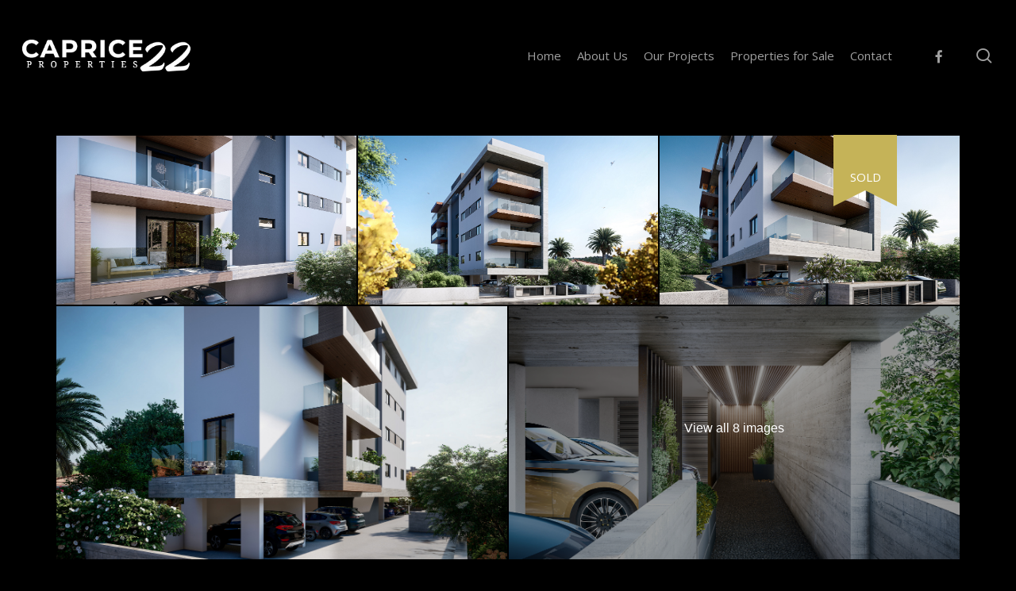

--- FILE ---
content_type: text/html; charset=UTF-8
request_url: https://caprice22properties.com/property/slender-1bdr-floor-4-402/
body_size: 16731
content:
<!doctype html>
<html lang="en-US" class="no-js">
<head>
	<meta charset="UTF-8">
	<meta name="viewport" content="width=device-width, initial-scale=1, maximum-scale=1, user-scalable=0" /><title>Slender 1bdr Floor 4, 402 | Caprice 22 Properties</title>
	<style>img:is([sizes="auto" i], [sizes^="auto," i]) { contain-intrinsic-size: 3000px 1500px }</style>
	
<!-- The SEO Framework by Sybre Waaijer -->
<link rel="canonical" href="https://caprice22properties.com/property/slender-1bdr-floor-4-402/" />
<meta name="description" content="An ideal property to satisfy even the most demanding clients. Situated in the fourth floor" />
<meta property="og:type" content="article" />
<meta property="og:locale" content="en_US" />
<meta property="og:site_name" content="Caprice 22 Properties" />
<meta property="og:title" content="Slender 1bdr Floor 4, 402 | Caprice 22 Properties" />
<meta property="og:description" content="An ideal property to satisfy even the most demanding clients. Situated in the fourth floor" />
<meta property="og:url" content="https://caprice22properties.com/property/slender-1bdr-floor-4-402/" />
<meta property="og:image" content="https://caprice22properties.com/wp-content/uploads/2022/02/5.jpg" />
<meta property="og:image:width" content="2500" />
<meta property="og:image:height" content="1406" />
<meta property="article:published_time" content="2022-02-15T09:03:54+00:00" />
<meta property="article:modified_time" content="2025-11-04T17:10:20+00:00" />
<meta name="twitter:card" content="summary_large_image" />
<meta name="twitter:title" content="Slender 1bdr Floor 4, 402 | Caprice 22 Properties" />
<meta name="twitter:description" content="An ideal property to satisfy even the most demanding clients. Situated in the fourth floor" />
<meta name="twitter:image" content="https://caprice22properties.com/wp-content/uploads/2022/02/5.jpg" />
<script type="application/ld+json">{"@context":"https://schema.org","@graph":[{"@type":"WebSite","@id":"https://caprice22properties.com/#/schema/WebSite","url":"https://caprice22properties.com/","name":"Caprice 22 Properties","description":"Your New Lifestyle Choice","inLanguage":"en-US","potentialAction":{"@type":"SearchAction","target":{"@type":"EntryPoint","urlTemplate":"https://caprice22properties.com/search/{search_term_string}/"},"query-input":"required name=search_term_string"},"publisher":{"@type":"Organization","@id":"https://caprice22properties.com/#/schema/Organization","name":"Caprice 22 Properties","url":"https://caprice22properties.com/","logo":{"@type":"ImageObject","url":"https://caprice22properties.com/wp-content/uploads/2018/09/cropped-Caprice-22-black.png","contentUrl":"https://caprice22properties.com/wp-content/uploads/2018/09/cropped-Caprice-22-black.png","width":512,"height":512}}},{"@type":"WebPage","@id":"https://caprice22properties.com/property/slender-1bdr-floor-4-402/","url":"https://caprice22properties.com/property/slender-1bdr-floor-4-402/","name":"Slender 1bdr Floor 4, 402 | Caprice 22 Properties","description":"An ideal property to satisfy even the most demanding clients. Situated in the fourth floor","inLanguage":"en-US","isPartOf":{"@id":"https://caprice22properties.com/#/schema/WebSite"},"breadcrumb":{"@type":"BreadcrumbList","@id":"https://caprice22properties.com/#/schema/BreadcrumbList","itemListElement":[{"@type":"ListItem","position":1,"item":"https://caprice22properties.com/","name":"Caprice 22 Properties"},{"@type":"ListItem","position":2,"item":"https://caprice22properties.com/property/","name":"Archives: Properties"},{"@type":"ListItem","position":3,"name":"Slender 1bdr Floor 4, 402"}]},"potentialAction":{"@type":"ReadAction","target":"https://caprice22properties.com/property/slender-1bdr-floor-4-402/"},"datePublished":"2022-02-15T09:03:54+00:00","dateModified":"2025-11-04T17:10:20+00:00","author":{"@type":"Person","@id":"https://caprice22properties.com/#/schema/Person/b56f14076c0ab02877a172852abbe83a","name":"dziners"}}]}</script>
<!-- / The SEO Framework by Sybre Waaijer | 16.26ms meta | 4.80ms boot -->

<link rel='dns-prefetch' href='//secure.gravatar.com' />
<link rel='dns-prefetch' href='//stats.wp.com' />
<link rel='dns-prefetch' href='//fonts.googleapis.com' />
<link rel='dns-prefetch' href='//hcaptcha.com' />
<link rel='dns-prefetch' href='//v0.wordpress.com' />
<link rel="alternate" type="application/rss+xml" title="Caprice 22 Properties &raquo; Feed" href="https://caprice22properties.com/feed/" />
<link rel="alternate" type="application/rss+xml" title="Caprice 22 Properties &raquo; Comments Feed" href="https://caprice22properties.com/comments/feed/" />
<script type="text/javascript">
/* <![CDATA[ */
window._wpemojiSettings = {"baseUrl":"https:\/\/s.w.org\/images\/core\/emoji\/16.0.1\/72x72\/","ext":".png","svgUrl":"https:\/\/s.w.org\/images\/core\/emoji\/16.0.1\/svg\/","svgExt":".svg","source":{"concatemoji":"https:\/\/caprice22properties.com\/wp-includes\/js\/wp-emoji-release.min.js?ver=a7e8f042cf2a586dc0565cf0ce5aa34c"}};
/*! This file is auto-generated */
!function(s,n){var o,i,e;function c(e){try{var t={supportTests:e,timestamp:(new Date).valueOf()};sessionStorage.setItem(o,JSON.stringify(t))}catch(e){}}function p(e,t,n){e.clearRect(0,0,e.canvas.width,e.canvas.height),e.fillText(t,0,0);var t=new Uint32Array(e.getImageData(0,0,e.canvas.width,e.canvas.height).data),a=(e.clearRect(0,0,e.canvas.width,e.canvas.height),e.fillText(n,0,0),new Uint32Array(e.getImageData(0,0,e.canvas.width,e.canvas.height).data));return t.every(function(e,t){return e===a[t]})}function u(e,t){e.clearRect(0,0,e.canvas.width,e.canvas.height),e.fillText(t,0,0);for(var n=e.getImageData(16,16,1,1),a=0;a<n.data.length;a++)if(0!==n.data[a])return!1;return!0}function f(e,t,n,a){switch(t){case"flag":return n(e,"\ud83c\udff3\ufe0f\u200d\u26a7\ufe0f","\ud83c\udff3\ufe0f\u200b\u26a7\ufe0f")?!1:!n(e,"\ud83c\udde8\ud83c\uddf6","\ud83c\udde8\u200b\ud83c\uddf6")&&!n(e,"\ud83c\udff4\udb40\udc67\udb40\udc62\udb40\udc65\udb40\udc6e\udb40\udc67\udb40\udc7f","\ud83c\udff4\u200b\udb40\udc67\u200b\udb40\udc62\u200b\udb40\udc65\u200b\udb40\udc6e\u200b\udb40\udc67\u200b\udb40\udc7f");case"emoji":return!a(e,"\ud83e\udedf")}return!1}function g(e,t,n,a){var r="undefined"!=typeof WorkerGlobalScope&&self instanceof WorkerGlobalScope?new OffscreenCanvas(300,150):s.createElement("canvas"),o=r.getContext("2d",{willReadFrequently:!0}),i=(o.textBaseline="top",o.font="600 32px Arial",{});return e.forEach(function(e){i[e]=t(o,e,n,a)}),i}function t(e){var t=s.createElement("script");t.src=e,t.defer=!0,s.head.appendChild(t)}"undefined"!=typeof Promise&&(o="wpEmojiSettingsSupports",i=["flag","emoji"],n.supports={everything:!0,everythingExceptFlag:!0},e=new Promise(function(e){s.addEventListener("DOMContentLoaded",e,{once:!0})}),new Promise(function(t){var n=function(){try{var e=JSON.parse(sessionStorage.getItem(o));if("object"==typeof e&&"number"==typeof e.timestamp&&(new Date).valueOf()<e.timestamp+604800&&"object"==typeof e.supportTests)return e.supportTests}catch(e){}return null}();if(!n){if("undefined"!=typeof Worker&&"undefined"!=typeof OffscreenCanvas&&"undefined"!=typeof URL&&URL.createObjectURL&&"undefined"!=typeof Blob)try{var e="postMessage("+g.toString()+"("+[JSON.stringify(i),f.toString(),p.toString(),u.toString()].join(",")+"));",a=new Blob([e],{type:"text/javascript"}),r=new Worker(URL.createObjectURL(a),{name:"wpTestEmojiSupports"});return void(r.onmessage=function(e){c(n=e.data),r.terminate(),t(n)})}catch(e){}c(n=g(i,f,p,u))}t(n)}).then(function(e){for(var t in e)n.supports[t]=e[t],n.supports.everything=n.supports.everything&&n.supports[t],"flag"!==t&&(n.supports.everythingExceptFlag=n.supports.everythingExceptFlag&&n.supports[t]);n.supports.everythingExceptFlag=n.supports.everythingExceptFlag&&!n.supports.flag,n.DOMReady=!1,n.readyCallback=function(){n.DOMReady=!0}}).then(function(){return e}).then(function(){var e;n.supports.everything||(n.readyCallback(),(e=n.source||{}).concatemoji?t(e.concatemoji):e.wpemoji&&e.twemoji&&(t(e.twemoji),t(e.wpemoji)))}))}((window,document),window._wpemojiSettings);
/* ]]> */
</script>
<style id='wp-emoji-styles-inline-css' type='text/css'>

	img.wp-smiley, img.emoji {
		display: inline !important;
		border: none !important;
		box-shadow: none !important;
		height: 1em !important;
		width: 1em !important;
		margin: 0 0.07em !important;
		vertical-align: -0.1em !important;
		background: none !important;
		padding: 0 !important;
	}
</style>
<link rel='stylesheet' id='wp-block-library-css' href='https://caprice22properties.com/wp-includes/css/dist/block-library/style.min.css?ver=a7e8f042cf2a586dc0565cf0ce5aa34c' type='text/css' media='all' />
<link rel='stylesheet' id='mediaelement-css' href='https://caprice22properties.com/wp-includes/js/mediaelement/mediaelementplayer-legacy.min.css?ver=4.2.17' type='text/css' media='all' />
<link rel='stylesheet' id='wp-mediaelement-css' href='https://caprice22properties.com/wp-includes/js/mediaelement/wp-mediaelement.min.css?ver=a7e8f042cf2a586dc0565cf0ce5aa34c' type='text/css' media='all' />
<style id='wp-mediaelement-inline-css' type='text/css'>
body .mejs-container .mejs-controls >.mejs-horizontal-volume-slider{height:26px;width:56px;position:relative;display:block;float:left;}.mejs-controls .mejs-horizontal-volume-slider .mejs-horizontal-volume-total{background:rgba(255,255,255,.33)}.mejs-controls .mejs-button button:focus{outline:none}body[data-button-style*="_rounded"] .mejs-button>button,body[data-button-style^="rounded"] .mejs-controls .mejs-pause button,body .mejs-controls .mejs-pause{border-radius:0!important;}.mejs-controls .mejs-time-rail .mejs-time-loaded{background-color:rgba(255,255,255,0.3)!important}.mejs-video .mejs-controls .mejs-time-rail{padding-top:12px}.mejs-audio .mejs-controls .mejs-time-rail{padding-top:11px}.mejs-video .mejs-controls .mejs-time-rail .mejs-time-current,.mejs-video .mejs-controls .mejs-time-rail span,.mejs-video .mejs-controls .mejs-time-rail a,.mejs-video .mejs-controls .mejs-time-rail .mejs-time-loaded{height:8px}.mejs-audio .mejs-controls .mejs-time-rail .mejs-time-current,.mejs-audio .mejs-controls .mejs-time-rail span,.mejs-audio .mejs-controls .mejs-time-rail a,.mejs-audio .mejs-controls .mejs-time-rail .mejs-time-loaded{height:8px}#ajax-content-wrap .mejs-container{background-color:transparent;background-image:none!important}.wp-video{margin-bottom:20px;}.wp-video,.mejs-container .mejs-poster img{max-width:none!important;width:100%!important}.wp-video-shortcode.mejs-container .mejs-poster img{visibility:hidden;display:block;margin-bottom:0;}.mejs-container-fullscreen .mejs-poster img{height:100%!important}body .mejs-poster{background-size:cover}body .mejs-container .mejs-controls .mejs-time{opacity:0.8;}body .mejs-controls button{transition:opacity 0.15s ease}body .mejs-controls button:hover,.mejs-controls .mejs-fullscreen-button:hover button{opacity:0.8}#ajax-content-wrap .mejs-controls .mejs-time-rail .mejs-time-total{background-color:rgba(255,255,255,0.25)}.mejs-controls .mejs-horizontal-volume-slider .mejs-horizontal-volume-current{background:transparent!important}body .mejs-controls .mejs-button button{font-size:18px;color:#fff;width:auto;position:relative;display:inline-block;}body .mejs-controls .mejs-button:not(.mejs-replay) button{background-image:none}body .mejs-controls .mejs-button.mejs-replay button{width:20px;}body .mejs-controls button:before{text-decoration:inherit;display:inline-block;speak:none}body .mejs-controls .mejs-play button:before{content:"\e052"}body .mejs-controls .mejs-mute button:before{content:"\e098"}body .mejs-controls .mejs-unmute button:before{content:"\e099"}body .mejs-controls .mejs-fullscreen-button button:before{content:"\e110";font-size:17px}body .mejs-controls .mejs-fullscreen-button.mejs-unfullscreen button:before{content:"\e111"}body .mejs-button.mejs-volume-button{margin-left:5px}body .mejs-controls .mejs-pause{top:2px;left:2px;position:relative;}body .mejs-controls .mejs-pause button{border-left:3px solid #fff;border-right:3px solid #fff;width:9px;height:12px;right:3px;top:2px}#ajax-content-wrap .mejs-container.mejs-audio{height:44px!important;background-color:rgba(0,0,0,1)}#ajax-content-wrap .mejs-container.mejs-audio .mejs-playpause-button{margin-left:0;}body .mejs-container.mejs-audio .mejs-controls{height:42px}body .mejs-container:not(.mejs-audio) .mejs-controls:before{background:linear-gradient(rgba(255,255,255,0) -2%,rgba(0,0,0,0) 35%,rgba(0,0,0,0.04) 44%,rgba(0,0,0,0.8) 100%,rgba(0,0,0,0.6) 100%);position:absolute;bottom:0;left:0;width:100%;height:400%;z-index:11;border-radius:4px;content:" "}body .mfp-wrap .mfp-content .mejs-container:not(.mejs-audio) .mejs-controls:before{border-radius:0;}body .mejs-container .mejs-controls >*{z-index:100;position:relative}body .mejs-container .mejs-controls{background:none!important;height:50px}#ajax-content-wrap .mejs-playpause-button{margin-left:20px}#ajax-content-wrap .mejs-fullscreen-button{margin-right:20px}body .mejs-video .mejs-controls .mejs-time-rail .mejs-time-float{color:#fff;border:none;background-color:transparent}body .mejs-controls .mejs-time-rail .mejs-time-float-corner{border-color:transparent transparent}body .mejs-audio .mejs-controls .mejs-time-rail .mejs-time-float{border:none;background-color:#fff;height:15px;box-shadow:0 2px 12px rgba(0,0,0,0.25)}
</style>
<style id='jetpack-sharing-buttons-style-inline-css' type='text/css'>
.jetpack-sharing-buttons__services-list{display:flex;flex-direction:row;flex-wrap:wrap;gap:0;list-style-type:none;margin:5px;padding:0}.jetpack-sharing-buttons__services-list.has-small-icon-size{font-size:12px}.jetpack-sharing-buttons__services-list.has-normal-icon-size{font-size:16px}.jetpack-sharing-buttons__services-list.has-large-icon-size{font-size:24px}.jetpack-sharing-buttons__services-list.has-huge-icon-size{font-size:36px}@media print{.jetpack-sharing-buttons__services-list{display:none!important}}.editor-styles-wrapper .wp-block-jetpack-sharing-buttons{gap:0;padding-inline-start:0}ul.jetpack-sharing-buttons__services-list.has-background{padding:1.25em 2.375em}
</style>
<style id='global-styles-inline-css' type='text/css'>
:root{--wp--preset--aspect-ratio--square: 1;--wp--preset--aspect-ratio--4-3: 4/3;--wp--preset--aspect-ratio--3-4: 3/4;--wp--preset--aspect-ratio--3-2: 3/2;--wp--preset--aspect-ratio--2-3: 2/3;--wp--preset--aspect-ratio--16-9: 16/9;--wp--preset--aspect-ratio--9-16: 9/16;--wp--preset--color--black: #000000;--wp--preset--color--cyan-bluish-gray: #abb8c3;--wp--preset--color--white: #ffffff;--wp--preset--color--pale-pink: #f78da7;--wp--preset--color--vivid-red: #cf2e2e;--wp--preset--color--luminous-vivid-orange: #ff6900;--wp--preset--color--luminous-vivid-amber: #fcb900;--wp--preset--color--light-green-cyan: #7bdcb5;--wp--preset--color--vivid-green-cyan: #00d084;--wp--preset--color--pale-cyan-blue: #8ed1fc;--wp--preset--color--vivid-cyan-blue: #0693e3;--wp--preset--color--vivid-purple: #9b51e0;--wp--preset--gradient--vivid-cyan-blue-to-vivid-purple: linear-gradient(135deg,rgba(6,147,227,1) 0%,rgb(155,81,224) 100%);--wp--preset--gradient--light-green-cyan-to-vivid-green-cyan: linear-gradient(135deg,rgb(122,220,180) 0%,rgb(0,208,130) 100%);--wp--preset--gradient--luminous-vivid-amber-to-luminous-vivid-orange: linear-gradient(135deg,rgba(252,185,0,1) 0%,rgba(255,105,0,1) 100%);--wp--preset--gradient--luminous-vivid-orange-to-vivid-red: linear-gradient(135deg,rgba(255,105,0,1) 0%,rgb(207,46,46) 100%);--wp--preset--gradient--very-light-gray-to-cyan-bluish-gray: linear-gradient(135deg,rgb(238,238,238) 0%,rgb(169,184,195) 100%);--wp--preset--gradient--cool-to-warm-spectrum: linear-gradient(135deg,rgb(74,234,220) 0%,rgb(151,120,209) 20%,rgb(207,42,186) 40%,rgb(238,44,130) 60%,rgb(251,105,98) 80%,rgb(254,248,76) 100%);--wp--preset--gradient--blush-light-purple: linear-gradient(135deg,rgb(255,206,236) 0%,rgb(152,150,240) 100%);--wp--preset--gradient--blush-bordeaux: linear-gradient(135deg,rgb(254,205,165) 0%,rgb(254,45,45) 50%,rgb(107,0,62) 100%);--wp--preset--gradient--luminous-dusk: linear-gradient(135deg,rgb(255,203,112) 0%,rgb(199,81,192) 50%,rgb(65,88,208) 100%);--wp--preset--gradient--pale-ocean: linear-gradient(135deg,rgb(255,245,203) 0%,rgb(182,227,212) 50%,rgb(51,167,181) 100%);--wp--preset--gradient--electric-grass: linear-gradient(135deg,rgb(202,248,128) 0%,rgb(113,206,126) 100%);--wp--preset--gradient--midnight: linear-gradient(135deg,rgb(2,3,129) 0%,rgb(40,116,252) 100%);--wp--preset--font-size--small: 13px;--wp--preset--font-size--medium: 20px;--wp--preset--font-size--large: 36px;--wp--preset--font-size--x-large: 42px;--wp--preset--spacing--20: 0.44rem;--wp--preset--spacing--30: 0.67rem;--wp--preset--spacing--40: 1rem;--wp--preset--spacing--50: 1.5rem;--wp--preset--spacing--60: 2.25rem;--wp--preset--spacing--70: 3.38rem;--wp--preset--spacing--80: 5.06rem;--wp--preset--shadow--natural: 6px 6px 9px rgba(0, 0, 0, 0.2);--wp--preset--shadow--deep: 12px 12px 50px rgba(0, 0, 0, 0.4);--wp--preset--shadow--sharp: 6px 6px 0px rgba(0, 0, 0, 0.2);--wp--preset--shadow--outlined: 6px 6px 0px -3px rgba(255, 255, 255, 1), 6px 6px rgba(0, 0, 0, 1);--wp--preset--shadow--crisp: 6px 6px 0px rgba(0, 0, 0, 1);}:root { --wp--style--global--content-size: 1300px;--wp--style--global--wide-size: 1300px; }:where(body) { margin: 0; }.wp-site-blocks > .alignleft { float: left; margin-right: 2em; }.wp-site-blocks > .alignright { float: right; margin-left: 2em; }.wp-site-blocks > .aligncenter { justify-content: center; margin-left: auto; margin-right: auto; }:where(.is-layout-flex){gap: 0.5em;}:where(.is-layout-grid){gap: 0.5em;}.is-layout-flow > .alignleft{float: left;margin-inline-start: 0;margin-inline-end: 2em;}.is-layout-flow > .alignright{float: right;margin-inline-start: 2em;margin-inline-end: 0;}.is-layout-flow > .aligncenter{margin-left: auto !important;margin-right: auto !important;}.is-layout-constrained > .alignleft{float: left;margin-inline-start: 0;margin-inline-end: 2em;}.is-layout-constrained > .alignright{float: right;margin-inline-start: 2em;margin-inline-end: 0;}.is-layout-constrained > .aligncenter{margin-left: auto !important;margin-right: auto !important;}.is-layout-constrained > :where(:not(.alignleft):not(.alignright):not(.alignfull)){max-width: var(--wp--style--global--content-size);margin-left: auto !important;margin-right: auto !important;}.is-layout-constrained > .alignwide{max-width: var(--wp--style--global--wide-size);}body .is-layout-flex{display: flex;}.is-layout-flex{flex-wrap: wrap;align-items: center;}.is-layout-flex > :is(*, div){margin: 0;}body .is-layout-grid{display: grid;}.is-layout-grid > :is(*, div){margin: 0;}body{padding-top: 0px;padding-right: 0px;padding-bottom: 0px;padding-left: 0px;}:root :where(.wp-element-button, .wp-block-button__link){background-color: #32373c;border-width: 0;color: #fff;font-family: inherit;font-size: inherit;line-height: inherit;padding: calc(0.667em + 2px) calc(1.333em + 2px);text-decoration: none;}.has-black-color{color: var(--wp--preset--color--black) !important;}.has-cyan-bluish-gray-color{color: var(--wp--preset--color--cyan-bluish-gray) !important;}.has-white-color{color: var(--wp--preset--color--white) !important;}.has-pale-pink-color{color: var(--wp--preset--color--pale-pink) !important;}.has-vivid-red-color{color: var(--wp--preset--color--vivid-red) !important;}.has-luminous-vivid-orange-color{color: var(--wp--preset--color--luminous-vivid-orange) !important;}.has-luminous-vivid-amber-color{color: var(--wp--preset--color--luminous-vivid-amber) !important;}.has-light-green-cyan-color{color: var(--wp--preset--color--light-green-cyan) !important;}.has-vivid-green-cyan-color{color: var(--wp--preset--color--vivid-green-cyan) !important;}.has-pale-cyan-blue-color{color: var(--wp--preset--color--pale-cyan-blue) !important;}.has-vivid-cyan-blue-color{color: var(--wp--preset--color--vivid-cyan-blue) !important;}.has-vivid-purple-color{color: var(--wp--preset--color--vivid-purple) !important;}.has-black-background-color{background-color: var(--wp--preset--color--black) !important;}.has-cyan-bluish-gray-background-color{background-color: var(--wp--preset--color--cyan-bluish-gray) !important;}.has-white-background-color{background-color: var(--wp--preset--color--white) !important;}.has-pale-pink-background-color{background-color: var(--wp--preset--color--pale-pink) !important;}.has-vivid-red-background-color{background-color: var(--wp--preset--color--vivid-red) !important;}.has-luminous-vivid-orange-background-color{background-color: var(--wp--preset--color--luminous-vivid-orange) !important;}.has-luminous-vivid-amber-background-color{background-color: var(--wp--preset--color--luminous-vivid-amber) !important;}.has-light-green-cyan-background-color{background-color: var(--wp--preset--color--light-green-cyan) !important;}.has-vivid-green-cyan-background-color{background-color: var(--wp--preset--color--vivid-green-cyan) !important;}.has-pale-cyan-blue-background-color{background-color: var(--wp--preset--color--pale-cyan-blue) !important;}.has-vivid-cyan-blue-background-color{background-color: var(--wp--preset--color--vivid-cyan-blue) !important;}.has-vivid-purple-background-color{background-color: var(--wp--preset--color--vivid-purple) !important;}.has-black-border-color{border-color: var(--wp--preset--color--black) !important;}.has-cyan-bluish-gray-border-color{border-color: var(--wp--preset--color--cyan-bluish-gray) !important;}.has-white-border-color{border-color: var(--wp--preset--color--white) !important;}.has-pale-pink-border-color{border-color: var(--wp--preset--color--pale-pink) !important;}.has-vivid-red-border-color{border-color: var(--wp--preset--color--vivid-red) !important;}.has-luminous-vivid-orange-border-color{border-color: var(--wp--preset--color--luminous-vivid-orange) !important;}.has-luminous-vivid-amber-border-color{border-color: var(--wp--preset--color--luminous-vivid-amber) !important;}.has-light-green-cyan-border-color{border-color: var(--wp--preset--color--light-green-cyan) !important;}.has-vivid-green-cyan-border-color{border-color: var(--wp--preset--color--vivid-green-cyan) !important;}.has-pale-cyan-blue-border-color{border-color: var(--wp--preset--color--pale-cyan-blue) !important;}.has-vivid-cyan-blue-border-color{border-color: var(--wp--preset--color--vivid-cyan-blue) !important;}.has-vivid-purple-border-color{border-color: var(--wp--preset--color--vivid-purple) !important;}.has-vivid-cyan-blue-to-vivid-purple-gradient-background{background: var(--wp--preset--gradient--vivid-cyan-blue-to-vivid-purple) !important;}.has-light-green-cyan-to-vivid-green-cyan-gradient-background{background: var(--wp--preset--gradient--light-green-cyan-to-vivid-green-cyan) !important;}.has-luminous-vivid-amber-to-luminous-vivid-orange-gradient-background{background: var(--wp--preset--gradient--luminous-vivid-amber-to-luminous-vivid-orange) !important;}.has-luminous-vivid-orange-to-vivid-red-gradient-background{background: var(--wp--preset--gradient--luminous-vivid-orange-to-vivid-red) !important;}.has-very-light-gray-to-cyan-bluish-gray-gradient-background{background: var(--wp--preset--gradient--very-light-gray-to-cyan-bluish-gray) !important;}.has-cool-to-warm-spectrum-gradient-background{background: var(--wp--preset--gradient--cool-to-warm-spectrum) !important;}.has-blush-light-purple-gradient-background{background: var(--wp--preset--gradient--blush-light-purple) !important;}.has-blush-bordeaux-gradient-background{background: var(--wp--preset--gradient--blush-bordeaux) !important;}.has-luminous-dusk-gradient-background{background: var(--wp--preset--gradient--luminous-dusk) !important;}.has-pale-ocean-gradient-background{background: var(--wp--preset--gradient--pale-ocean) !important;}.has-electric-grass-gradient-background{background: var(--wp--preset--gradient--electric-grass) !important;}.has-midnight-gradient-background{background: var(--wp--preset--gradient--midnight) !important;}.has-small-font-size{font-size: var(--wp--preset--font-size--small) !important;}.has-medium-font-size{font-size: var(--wp--preset--font-size--medium) !important;}.has-large-font-size{font-size: var(--wp--preset--font-size--large) !important;}.has-x-large-font-size{font-size: var(--wp--preset--font-size--x-large) !important;}
:where(.wp-block-post-template.is-layout-flex){gap: 1.25em;}:where(.wp-block-post-template.is-layout-grid){gap: 1.25em;}
:where(.wp-block-columns.is-layout-flex){gap: 2em;}:where(.wp-block-columns.is-layout-grid){gap: 2em;}
:root :where(.wp-block-pullquote){font-size: 1.5em;line-height: 1.6;}
</style>
<link rel='stylesheet' id='contact-form-7-css' href='https://caprice22properties.com/wp-content/plugins/contact-form-7/includes/css/styles.css?ver=6.1.3' type='text/css' media='all' />
<link rel='stylesheet' id='rem-bootstrap-css' href='https://caprice22properties.com/wp-content/plugins/real-estate-manager-pro/assets/admin/css/bootstrap.min.css?ver=a7e8f042cf2a586dc0565cf0ce5aa34c' type='text/css' media='all' />
<link rel='stylesheet' id='font-awesome-rem-css' href='https://caprice22properties.com/wp-content/plugins/real-estate-manager-pro/assets/front/css/font-awesome.min.css?ver=a7e8f042cf2a586dc0565cf0ce5aa34c' type='text/css' media='all' />
<link rel='stylesheet' id='rem-styles-css-css' href='https://caprice22properties.com/wp-content/plugins/real-estate-manager-pro/assets/front/css/rem-styles.css?ver=a7e8f042cf2a586dc0565cf0ce5aa34c' type='text/css' media='all' />
<style id='rem-styles-css-inline-css' type='text/css'>

.ich-settings-main-wrap .noUi-connect {
	background-color: #1FB7A6}

.ich-settings-main-wrap .noUi-handle {
			background-color: #1FB7A6;
	}

.fotorama__thumb-border, .ich-settings-main-wrap .form-control:focus,
.rem-single-checkbox:hover,
.ich-settings-main-wrap .select2-container--default .select2-selection--multiple:focus,
.select2-container--default.select2-container--focus .select2-selection--multiple {
	border-color: #c5b358 !important;
}

#create-property .rem-single-checkbox input[type="checkbox"] {
	accent-color: #c5b358;
}
.ich-settings-main-wrap .section-title.line-style {
	border-color: #c5b358;
}
.landz-box-property.box-grid.mini .price {
	border-top: 4px solid #c5b358 !important;
}
.landz-box-property.box-grid.mini .price:after,
.ich-settings-main-wrap .nice-select:after {
	border-bottom-color: #c5b358 !important;
}

.ich-settings-main-wrap .section-title.line-style .title {
	border-color: #c5b358;
}
.ich-settings-main-wrap .btn-default, .ich-settings-main-wrap .btn,
#rem-agent-page .my-property .my-property-nav a.next,
.rem-search-5 .search-button,
#rem-agent-page .my-property .my-property-nav a.previous {
	border-radius: 0 !important;
	border: none;
	background-color: #c5b358;
	color: #ffffff;
}
.rem-search-5 .rem-toggle-adv {
	background-color: #c5b358E6;
	color: #ffffff;
}
.rem-tag-cloud a {
	color: #c5b358;
}
.rem-tag-cloud a:hover {
	color: #996515;
}
.ich-settings-main-wrap .btn-default:hover, .ich-settings-main-wrap .btn:hover,
#rem-agent-page .my-property .my-property-nav a.next:hover,
.rem-search-5 .rem-toggle-adv:hover,
.rem-search-5 .search-button:hover,
#rem-agent-page .my-property .my-property-nav a.previous:hover {
	border-radius: 0;
	background-color: #996515;
	color: #ffffff;
}

/* Theme Colors */

#property-content .large-price,
.ich-settings-main-wrap #filter-box .filter,
.ich-settings-main-wrap .dropdown.open .carat,
.ich-settings-main-wrap .dropdown li.active,
.ich-settings-main-wrap .dropdown li.focus,
.ich-settings-main-wrap .result-calc,
.ich-settings-main-wrap .landz-box-property .price,
.ich-settings-main-wrap input.labelauty + label > span.labelauty-checked-image,
.ich-settings-main-wrap .skillbar-title,
.ich-settings-main-wrap .rem-sale span,
.ich-settings-main-wrap .single-property-page-ribbon div,
.ich-settings-main-wrap .rem-sale-ribbon-2,
.ich-settings-main-wrap .marker-cluster-small,
.ich-settings-main-wrap #user-profile .property-list table thead th,
.ich-settings-main-wrap .rem-box-maps .price,
.rem-cat:hover .rem-cat-content,
.ich-settings-main-wrap .rem-box-maps .img-container .title:after,
.ich-settings-main-wrap .rem-box-maps .img-container .title:before,
.property-style-7:hover .price,
.rem-single-listing-1 .badge-under-heading,
.property-style-7 .img-container .title:after, .property-style-7 .img-container .title:before,
input.labelauty:hover + label > span.labelauty-checked-image { 
	background-color: #c5b358 !important;
}
.ich-settings-main-wrap .rem-box-maps .img-container .title,
.agent-card-5:hover .agent-card-5-content,
.rem-cat-content,
.property-style-7 .img-container .title {
	background-color: #c5b358B3 !important;
}

.ich-settings-main-wrap .select2-container--default .select2-selection--multiple .select2-selection__choice {
	background-color: #c5b358 !important;
	color: #FFF;
	border: none;
}

.ich-settings-main-wrap .select2-container--default .select2-selection--multiple .select2-selection__choice__remove {
	color: #FFF;		
}

.ich-settings-main-wrap .single-property-page-ribbon div:after {
	border-left-color: #c5b358 !important;
	border-right-color: #c5b358 !important;
}

.ich-settings-main-wrap .nice-select:after {
	border-right-color: #c5b358 !important;
}
#property-content .details .detail .fa-square,
.rem-single-listing-1 .property-features-container .fa-square,
.hover-effect .cover:before,
.rem-style-1 .icons-wrap a:hover,
.rem-style-2 .icons-wrap a:hover,
.rem-style-1 .icons-wrap a.active,
.rem-style-2 .icons-wrap a.active,
.ich-settings-main-wrap .rem-topbar-btn.active {
	color: #c5b358 !important;
}
.rem-style-1 .icons-wrap a:hover,
.rem-style-2 .icons-wrap a:hover,
.rem-style-1 .icons-wrap a.active,
.rem-style-2 .icons-wrap a.active,
.ich-settings-main-wrap .rem-topbar-btn.active {
	border-color: #c5b358 !important;
}

.ich-settings-main-wrap .rem-topbar-btn {
	color: #c5b35880 !important;
}
.ich-settings-main-wrap .dropdown .carat:after {
	border-top: 6px solid #c5b358 !important;
}
.input.labelauty:hover + label > span.labelauty-checked-image {
	border: none;
}

.ich-settings-main-wrap .landz-box-property .title {
	border-bottom: 3px solid #c5b358;
}
.ich-settings-main-wrap #user-profile .property-list table thead th {
	border-bottom: 0;
}
.ich-settings-main-wrap .landz-box-property .price:after {
	border-bottom: 10px solid #c5b358;
}
.landz-box-property dd {
	margin: 0 !important;
}
#rem-agent-page .my-property .my-property-nav .button-container {
	border-top: 1px solid #c5b358 !important;
}
.ich-settings-main-wrap #new-property #position,
.prop-compare-wrapper.ich-settings-main-wrap .compare_close,
.prop-compare-wrapper.ich-settings-main-wrap .compare_open {
	background-color: #c5b358 !important;
}
.ich-settings-main-wrap #new-property #position:after {
	border-bottom: 10px solid #c5b358 !important;
}
.ich-settings-main-wrap .pagination > .active > a,
.ich-settings-main-wrap .pagination > .active > span,
.ich-settings-main-wrap .pagination > .active > a:hover,
.ich-settings-main-wrap .pagination > .active > span:hover,
.ich-settings-main-wrap .pagination > .active > a:focus,
.ich-settings-main-wrap .pagination > .active > span:focus {
	background-color: #c5b358 !important;
	border-color: #c5b358 !important;
}




</style>
<link rel='stylesheet' id='rem-carousel-css-css' href='https://caprice22properties.com/wp-content/plugins/real-estate-manager-pro/assets/front/lib/slick.css?ver=a7e8f042cf2a586dc0565cf0ce5aa34c' type='text/css' media='all' />
<link rel='stylesheet' id='rem-grid-css-css' href='https://caprice22properties.com/wp-content/plugins/real-estate-manager-pro/assets/front/lib/images-grid.css?ver=a7e8f042cf2a586dc0565cf0ce5aa34c' type='text/css' media='all' />
<link rel='stylesheet' id='rem-single-property-css-css' href='https://caprice22properties.com/wp-content/plugins/real-estate-manager-pro/assets/front/css/single-property.css?ver=a7e8f042cf2a586dc0565cf0ce5aa34c' type='text/css' media='all' />
<link rel='stylesheet' id='rem-leaflet-css-css' href='https://caprice22properties.com/wp-content/plugins/real-estate-manager-pro/assets/front/leaflet/leaflet.css?ver=a7e8f042cf2a586dc0565cf0ce5aa34c' type='text/css' media='all' />
<link rel='stylesheet' id='salient-social-css' href='https://caprice22properties.com/wp-content/plugins/salient-social/css/style.css?ver=1.2.6' type='text/css' media='all' />
<style id='salient-social-inline-css' type='text/css'>

  .sharing-default-minimal .nectar-love.loved,
  body .nectar-social[data-color-override="override"].fixed > a:before, 
  body .nectar-social[data-color-override="override"].fixed .nectar-social-inner a,
  .sharing-default-minimal .nectar-social[data-color-override="override"] .nectar-social-inner a:hover,
  .nectar-social.vertical[data-color-override="override"] .nectar-social-inner a:hover {
    background-color: #b58d3d;
  }
  .nectar-social.hover .nectar-love.loved,
  .nectar-social.hover > .nectar-love-button a:hover,
  .nectar-social[data-color-override="override"].hover > div a:hover,
  #single-below-header .nectar-social[data-color-override="override"].hover > div a:hover,
  .nectar-social[data-color-override="override"].hover .share-btn:hover,
  .sharing-default-minimal .nectar-social[data-color-override="override"] .nectar-social-inner a {
    border-color: #b58d3d;
  }
  #single-below-header .nectar-social.hover .nectar-love.loved i,
  #single-below-header .nectar-social.hover[data-color-override="override"] a:hover,
  #single-below-header .nectar-social.hover[data-color-override="override"] a:hover i,
  #single-below-header .nectar-social.hover .nectar-love-button a:hover i,
  .nectar-love:hover i,
  .hover .nectar-love:hover .total_loves,
  .nectar-love.loved i,
  .nectar-social.hover .nectar-love.loved .total_loves,
  .nectar-social.hover .share-btn:hover, 
  .nectar-social[data-color-override="override"].hover .nectar-social-inner a:hover,
  .nectar-social[data-color-override="override"].hover > div:hover span,
  .sharing-default-minimal .nectar-social[data-color-override="override"] .nectar-social-inner a:not(:hover) i,
  .sharing-default-minimal .nectar-social[data-color-override="override"] .nectar-social-inner a:not(:hover) {
    color: #b58d3d;
  }
</style>
<link rel='stylesheet' id='font-awesome-css' href='https://caprice22properties.com/wp-content/themes/salient/css/font-awesome-legacy.min.css?ver=4.7.1' type='text/css' media='all' />
<link rel='stylesheet' id='salient-grid-system-css' href='https://caprice22properties.com/wp-content/themes/salient/css/build/grid-system.css?ver=17.4.1' type='text/css' media='all' />
<link rel='stylesheet' id='main-styles-css' href='https://caprice22properties.com/wp-content/themes/salient/css/build/style.css?ver=17.4.1' type='text/css' media='all' />
<style id='main-styles-inline-css' type='text/css'>
html:not(.page-trans-loaded) { background-color: #000000; }
</style>
<link rel='stylesheet' id='nectar-header-perma-transparent-css' href='https://caprice22properties.com/wp-content/themes/salient/css/build/header/header-perma-transparent.css?ver=17.4.1' type='text/css' media='all' />
<link rel='stylesheet' id='nectar-single-styles-css' href='https://caprice22properties.com/wp-content/themes/salient/css/build/single.css?ver=17.4.1' type='text/css' media='all' />
<link rel='stylesheet' id='nectar-cf7-css' href='https://caprice22properties.com/wp-content/themes/salient/css/build/third-party/cf7.css?ver=17.4.1' type='text/css' media='all' />
<link rel='stylesheet' id='nectar-wpforms-css' href='https://caprice22properties.com/wp-content/themes/salient/css/build/third-party/wpforms.css?ver=17.4.1' type='text/css' media='all' />
<link rel='stylesheet' id='nectar_default_font_open_sans-css' href='https://fonts.googleapis.com/css?family=Open+Sans%3A300%2C400%2C600%2C700&#038;subset=latin%2Clatin-ext' type='text/css' media='all' />
<link rel='stylesheet' id='responsive-css' href='https://caprice22properties.com/wp-content/themes/salient/css/build/responsive.css?ver=17.4.1' type='text/css' media='all' />
<link rel='stylesheet' id='skin-material-css' href='https://caprice22properties.com/wp-content/themes/salient/css/build/skin-material.css?ver=17.4.1' type='text/css' media='all' />
<link rel='stylesheet' id='salient-wp-menu-dynamic-css' href='https://caprice22properties.com/wp-content/uploads/salient/menu-dynamic.css?ver=83402' type='text/css' media='all' />
<link rel='stylesheet' id='dynamic-css-css' href='https://caprice22properties.com/wp-content/themes/salient/css/salient-dynamic-styles.css?ver=72418' type='text/css' media='all' />
<style id='dynamic-css-inline-css' type='text/css'>
#header-space{background-color:#000000}@media only screen and (min-width:1000px){body #ajax-content-wrap.no-scroll{min-height:calc(100vh - 140px);height:calc(100vh - 140px)!important;}}@media only screen and (min-width:1000px){#page-header-wrap.fullscreen-header,#page-header-wrap.fullscreen-header #page-header-bg,html:not(.nectar-box-roll-loaded) .nectar-box-roll > #page-header-bg.fullscreen-header,.nectar_fullscreen_zoom_recent_projects,#nectar_fullscreen_rows:not(.afterLoaded) > div{height:calc(100vh - 139px);}.wpb_row.vc_row-o-full-height.top-level,.wpb_row.vc_row-o-full-height.top-level > .col.span_12{min-height:calc(100vh - 139px);}html:not(.nectar-box-roll-loaded) .nectar-box-roll > #page-header-bg.fullscreen-header{top:140px;}.nectar-slider-wrap[data-fullscreen="true"]:not(.loaded),.nectar-slider-wrap[data-fullscreen="true"]:not(.loaded) .swiper-container{height:calc(100vh - 138px)!important;}.admin-bar .nectar-slider-wrap[data-fullscreen="true"]:not(.loaded),.admin-bar .nectar-slider-wrap[data-fullscreen="true"]:not(.loaded) .swiper-container{height:calc(100vh - 138px - 32px)!important;}}.admin-bar[class*="page-template-template-no-header"] .wpb_row.vc_row-o-full-height.top-level,.admin-bar[class*="page-template-template-no-header"] .wpb_row.vc_row-o-full-height.top-level > .col.span_12{min-height:calc(100vh - 32px);}body[class*="page-template-template-no-header"] .wpb_row.vc_row-o-full-height.top-level,body[class*="page-template-template-no-header"] .wpb_row.vc_row-o-full-height.top-level > .col.span_12{min-height:100vh;}@media only screen and (max-width:999px){.using-mobile-browser #nectar_fullscreen_rows:not(.afterLoaded):not([data-mobile-disable="on"]) > div{height:calc(100vh - 100px);}.using-mobile-browser .wpb_row.vc_row-o-full-height.top-level,.using-mobile-browser .wpb_row.vc_row-o-full-height.top-level > .col.span_12,[data-permanent-transparent="1"].using-mobile-browser .wpb_row.vc_row-o-full-height.top-level,[data-permanent-transparent="1"].using-mobile-browser .wpb_row.vc_row-o-full-height.top-level > .col.span_12{min-height:calc(100vh - 100px);}html:not(.nectar-box-roll-loaded) .nectar-box-roll > #page-header-bg.fullscreen-header,.nectar_fullscreen_zoom_recent_projects,.nectar-slider-wrap[data-fullscreen="true"]:not(.loaded),.nectar-slider-wrap[data-fullscreen="true"]:not(.loaded) .swiper-container,#nectar_fullscreen_rows:not(.afterLoaded):not([data-mobile-disable="on"]) > div{height:calc(100vh - 47px);}.wpb_row.vc_row-o-full-height.top-level,.wpb_row.vc_row-o-full-height.top-level > .col.span_12{min-height:calc(100vh - 47px);}body[data-transparent-header="false"] #ajax-content-wrap.no-scroll{min-height:calc(100vh - 47px);height:calc(100vh - 47px);}}.screen-reader-text,.nectar-skip-to-content:not(:focus){border:0;clip:rect(1px,1px,1px,1px);clip-path:inset(50%);height:1px;margin:-1px;overflow:hidden;padding:0;position:absolute!important;width:1px;word-wrap:normal!important;}.row .col img:not([srcset]){width:auto;}.row .col img.img-with-animation.nectar-lazy:not([srcset]){width:100%;}
h1 {
    color: #bfbfbf !important;
}

.page-id-509 #header-space , .page-id-509 #header-outer {

display:none;

}

.page-id-509 #header-secondary-outer {
    display: none;
}



.page-id-509 #footer-outer{

display:none;

}

#full_width_portfolio .project-title {     display: none !important; }



body h4, .row .col h4, .portfolio-items .work-meta h4, .list-icon-holder[data-icon_type="numerical"] span, .portfolio-items .col.span_3 .work-meta h4, #respond h3, .blog-recent.related-posts h3.title, h3#comments, .portfolio-items[data-ps="6"] .work-meta h4, .nectar-hor-list-item[data-font-family="h4"], .toggles[data-style="minimal_small"] .toggle > h3 a, .woocommerce #reviews #reply-title, p.woocommerce.add_to_cart_inline > span.woocommerce-Price-amount, p.woocommerce.add_to_cart_inline ins > span.woocommerce-Price-amount, #header-outer .total, #header-outer .total strong, .nectar-ext-menu-item .inherit-h4 .menu-title-text, #slide-out-widget-area .nectar-ext-menu-item .inherit-h4, #mobile-menu .nectar-ext-menu-item .inherit-h4, .nectar-slide-in-cart.style_slide_in_click .widget_shopping_cart .cart_list .product-meta a:not(.remove), .woocommerce-cart .product-name a, #ajax-content-wrap .nectar-inherit-h4, .archive.woocommerce .container-wrap > .main-content #sidebar > .header h4, [data-inherit-heading-family="h4"], .nectar-quick-view-box div.product h1.product_title.nectar-inherit-h4, .nectar-quick-view-box div.product .summary p.price.nectar-inherit-h4, body.woocommerce div.product p.price.nectar-inherit-h4 ins {
    font-family: Georgia, serif;
    text-transform: none;
    font-size: 25px;
    line-height: 25px;
    font-weight: 400;
    font-style: italic;
    color: #d3d4d7;
}

.rem-style-2 .agent-info {
    float: left;
    display: none;
}

.rem-style-1 .agent-info {
    float: left;
    display: none;
}

.single .row .section-title {
    padding: 30px;
    margin: 0px;
}

.section-title.line-style .title {
    color: #b58d3d;
    padding-top: 30px;
    padding-left: 0;
    padding-right: 0;
    border-bottom: 0px solid #1fb7a6;
    bottom: 20px;
}


</style>
<link rel='stylesheet' id='redux-google-fonts-salient_redux-css' href='https://fonts.googleapis.com/css?family=Montserrat%3A300&#038;ver=6.8.3' type='text/css' media='all' />
<script type="text/javascript" src="https://caprice22properties.com/wp-includes/js/jquery/jquery.min.js?ver=3.7.1" id="jquery-core-js"></script>
<script type="text/javascript" src="https://caprice22properties.com/wp-includes/js/jquery/jquery-migrate.min.js?ver=3.4.1" id="jquery-migrate-js"></script>
<script type="text/javascript" src="https://caprice22properties.com/wp-content/plugins/real-estate-manager-pro/assets/front/lib/slick.min.js?ver=a7e8f042cf2a586dc0565cf0ce5aa34c" id="rem-carousel-js-js"></script>
<script type="text/javascript" src="https://caprice22properties.com/wp-content/plugins/real-estate-manager-pro/assets/front/lib/images-grid.js?ver=a7e8f042cf2a586dc0565cf0ce5aa34c" id="rem-grid-js-js"></script>
<script type="text/javascript" src="https://caprice22properties.com/wp-content/plugins/real-estate-manager-pro/assets/front/lib/imagefill.min.js?ver=a7e8f042cf2a586dc0565cf0ce5aa34c" id="rem-imagefill-js-js"></script>
<script type="text/javascript" src="https://caprice22properties.com/wp-content/plugins/real-estate-manager-pro/assets/front/lib/imagesloaded.min.js?ver=a7e8f042cf2a586dc0565cf0ce5aa34c" id="rem-imagesloaded-js-js"></script>
<script type="text/javascript" src="https://caprice22properties.com/wp-content/plugins/real-estate-manager-pro/assets/front/leaflet/leaflet.js?ver=a7e8f042cf2a586dc0565cf0ce5aa34c" id="rem-leaflet-js-js"></script>
<script type="text/javascript" id="rem-single-property-js-js-extra">
/* <![CDATA[ */
var rem_property_map = {"use_map_from":"leaflet","grid_view_txt":"View all %count% images","latitude":"34.68455503266478","longitude":"33.03593653254211","zoom":"15","map_type":"roadmap","leaflet_styles":{"provider":"https:\/\/{s}.tile.openstreetmap.org\/{z}\/{x}\/{y}.png","attribution":"&copy; <a href=\"http:\/\/www.openstreetmap.org\/copyright\">OpenStreetMap<\/a>"},"address":"Arsinoes, Katholikis Area Limassol Limassol Cyprus","load_map_from":"coords","maps_icon_url":"https:\/\/caprice22properties.com\/wp-content\/plugins\/real-estate-manager-pro\/assets\/images\/pin-maps.png","icons_size":["43","47"],"icons_anchor":["18","47"],"maps_styles":"","property_map_location_style":"pin","property_map_radius":"100","rem_main_color":"#c5b358","maps_placeholder":"","maps_api":"AIzaSyBbpbij9IIXGftKhFLMHOuTpAbFoTU_8ZQ"};
/* ]]> */
</script>
<script type="text/javascript" src="https://caprice22properties.com/wp-content/plugins/real-estate-manager-pro/assets/front/js/single-property.js?ver=a7e8f042cf2a586dc0565cf0ce5aa34c" id="rem-single-property-js-js"></script>
<script></script><link rel="https://api.w.org/" href="https://caprice22properties.com/wp-json/" /><link rel="alternate" title="JSON" type="application/json" href="https://caprice22properties.com/wp-json/wp/v2/properties/836" /><link rel="alternate" title="oEmbed (JSON)" type="application/json+oembed" href="https://caprice22properties.com/wp-json/oembed/1.0/embed?url=https%3A%2F%2Fcaprice22properties.com%2Fproperty%2Fslender-1bdr-floor-4-402%2F" />
<link rel="alternate" title="oEmbed (XML)" type="text/xml+oembed" href="https://caprice22properties.com/wp-json/oembed/1.0/embed?url=https%3A%2F%2Fcaprice22properties.com%2Fproperty%2Fslender-1bdr-floor-4-402%2F&#038;format=xml" />
<style>
.h-captcha{position:relative;display:block;margin-bottom:2rem;padding:0;clear:both}.h-captcha[data-size="normal"]{width:303px;height:78px}.h-captcha[data-size="compact"]{width:164px;height:144px}.h-captcha[data-size="invisible"]{display:none}.h-captcha iframe{z-index:1}.h-captcha::before{content:"";display:block;position:absolute;top:0;left:0;background:url(https://caprice22properties.com/wp-content/plugins/hcaptcha-for-forms-and-more/assets/images/hcaptcha-div-logo.svg) no-repeat;border:1px solid #fff0;border-radius:4px;box-sizing:border-box}.h-captcha::after{content:"The hCaptcha loading is delayed until user interaction.";font:13px/1.35 system-ui,-apple-system,Segoe UI,Roboto,Arial,sans-serif;display:block;position:absolute;top:0;left:0;box-sizing:border-box;color:red;opacity:0}.h-captcha:not(:has(iframe))::after{animation:hcap-msg-fade-in .3s ease forwards;animation-delay:2s}.h-captcha:has(iframe)::after{animation:none;opacity:0}@keyframes hcap-msg-fade-in{to{opacity:1}}.h-captcha[data-size="normal"]::before{width:300px;height:74px;background-position:94% 28%}.h-captcha[data-size="normal"]::after{padding:19px 75px 16px 10px}.h-captcha[data-size="compact"]::before{width:156px;height:136px;background-position:50% 79%}.h-captcha[data-size="compact"]::after{padding:10px 10px 16px 10px}.h-captcha[data-theme="light"]::before,body.is-light-theme .h-captcha[data-theme="auto"]::before,.h-captcha[data-theme="auto"]::before{background-color:#fafafa;border:1px solid #e0e0e0}.h-captcha[data-theme="dark"]::before,body.is-dark-theme .h-captcha[data-theme="auto"]::before,html.wp-dark-mode-active .h-captcha[data-theme="auto"]::before,html.drdt-dark-mode .h-captcha[data-theme="auto"]::before{background-image:url(https://caprice22properties.com/wp-content/plugins/hcaptcha-for-forms-and-more/assets/images/hcaptcha-div-logo-white.svg);background-repeat:no-repeat;background-color:#333;border:1px solid #f5f5f5}@media (prefers-color-scheme:dark){.h-captcha[data-theme="auto"]::before{background-image:url(https://caprice22properties.com/wp-content/plugins/hcaptcha-for-forms-and-more/assets/images/hcaptcha-div-logo-white.svg);background-repeat:no-repeat;background-color:#333;border:1px solid #f5f5f5}}.h-captcha[data-theme="custom"]::before{background-color:initial}.h-captcha[data-size="invisible"]::before,.h-captcha[data-size="invisible"]::after{display:none}.h-captcha iframe{position:relative}div[style*="z-index: 2147483647"] div[style*="border-width: 11px"][style*="position: absolute"][style*="pointer-events: none"]{border-style:none}
</style>
<style>
form.contact-form .grunion-field-hcaptcha-wrap.grunion-field-wrap{flex-direction:row!important}form.contact-form .grunion-field-hcaptcha-wrap.grunion-field-wrap .h-captcha,form.wp-block-jetpack-contact-form .grunion-field-wrap .h-captcha{margin-bottom:0}
</style>
	<style>img#wpstats{display:none}</style>
		<script type="text/javascript"> var root = document.getElementsByTagName( "html" )[0]; root.setAttribute( "class", "js" ); </script><meta name="generator" content="Powered by WPBakery Page Builder - drag and drop page builder for WordPress."/>
<style>
span[data-name="hcap-cf7"] .h-captcha{margin-bottom:0}span[data-name="hcap-cf7"]~input[type="submit"],span[data-name="hcap-cf7"]~button[type="submit"]{margin-top:2rem}
</style>
<style>
div.wpforms-container-full .wpforms-form .h-captcha{position:relative;display:block;margin-bottom:0;padding:0;clear:both}div.wpforms-container-full .wpforms-form .h-captcha[data-size="normal"]{width:303px;height:78px}div.wpforms-container-full .wpforms-form .h-captcha[data-size="compact"]{width:164px;height:144px}div.wpforms-container-full .wpforms-form .h-captcha[data-size="invisible"]{display:none}div.wpforms-container-full .wpforms-form .h-captcha iframe{position:relative}
</style>
<link rel="icon" href="https://caprice22properties.com/wp-content/uploads/2018/09/cropped-Caprice-22-black-32x32.png" sizes="32x32" />
<link rel="icon" href="https://caprice22properties.com/wp-content/uploads/2018/09/cropped-Caprice-22-black-192x192.png" sizes="192x192" />
<link rel="apple-touch-icon" href="https://caprice22properties.com/wp-content/uploads/2018/09/cropped-Caprice-22-black-180x180.png" />
<meta name="msapplication-TileImage" content="https://caprice22properties.com/wp-content/uploads/2018/09/cropped-Caprice-22-black-270x270.png" />
<noscript><style> .wpb_animate_when_almost_visible { opacity: 1; }</style></noscript></head><body data-rsssl=1 class="wp-singular rem_property-template-default single single-rem_property postid-836 wp-theme-salient material wpb-js-composer js-comp-ver-8.4.2 vc_responsive" data-footer-reveal="false" data-footer-reveal-shadow="none" data-header-format="default" data-body-border="off" data-boxed-style="" data-header-breakpoint="1000" data-dropdown-style="minimal" data-cae="easeOutCubic" data-cad="750" data-megamenu-width="contained" data-aie="none" data-ls="fancybox" data-apte="horizontal_swipe_basic" data-hhun="0" data-fancy-form-rcs="default" data-form-style="minimal" data-form-submit="regular" data-is="minimal" data-button-style="default" data-user-account-button="false" data-flex-cols="true" data-col-gap="default" data-header-inherit-rc="false" data-header-search="true" data-animated-anchors="true" data-ajax-transitions="true" data-full-width-header="true" data-slide-out-widget-area="true" data-slide-out-widget-area-style="slide-out-from-right" data-user-set-ocm="off" data-loading-animation="none" data-bg-header="false" data-responsive="1" data-ext-responsive="true" data-ext-padding="90" data-header-resize="1" data-header-color="dark" data-cart="false" data-remove-m-parallax="" data-remove-m-video-bgs="" data-m-animate="0" data-force-header-trans-color="light" data-smooth-scrolling="0" data-permanent-transparent="false" >
	
	<script type="text/javascript">
	 (function(window, document) {

		document.documentElement.classList.remove("no-js");

		if(navigator.userAgent.match(/(Android|iPod|iPhone|iPad|BlackBerry|IEMobile|Opera Mini)/)) {
			document.body.className += " using-mobile-browser mobile ";
		}
		if(navigator.userAgent.match(/Mac/) && navigator.maxTouchPoints && navigator.maxTouchPoints > 2) {
			document.body.className += " using-ios-device ";
		}

		if( !("ontouchstart" in window) ) {

			var body = document.querySelector("body");
			var winW = window.innerWidth;
			var bodyW = body.clientWidth;

			if (winW > bodyW + 4) {
				body.setAttribute("style", "--scroll-bar-w: " + (winW - bodyW - 4) + "px");
			} else {
				body.setAttribute("style", "--scroll-bar-w: 0px");
			}
		}

	 })(window, document);
   </script><a href="#ajax-content-wrap" class="nectar-skip-to-content">Skip to main content</a><div class="ocm-effect-wrap"><div class="ocm-effect-wrap-inner"><div id="ajax-loading-screen" data-disable-mobile="1" data-disable-fade-on-click="0" data-effect="horizontal_swipe_basic" data-method="standard"><div class="reveal-1"></div><div class="reveal-2"></div></div>	
	<div id="header-space"  data-header-mobile-fixed='1'></div> 
	
		<div id="header-outer" data-has-menu="true" data-has-buttons="yes" data-header-button_style="default" data-using-pr-menu="false" data-mobile-fixed="1" data-ptnm="false" data-lhe="animated_underline" data-user-set-bg="#1f1f1f" data-format="default" data-permanent-transparent="false" data-megamenu-rt="0" data-remove-fixed="0" data-header-resize="1" data-cart="false" data-transparency-option="" data-box-shadow="small" data-shrink-num="6" data-using-secondary="0" data-using-logo="1" data-logo-height="40" data-m-logo-height="24" data-padding="50" data-full-width="true" data-condense="false" >
		
<div id="search-outer" class="nectar">
	<div id="search">
		<div class="container">
			 <div id="search-box">
				 <div class="inner-wrap">
					 <div class="col span_12">
						  <form role="search" action="https://caprice22properties.com/" method="GET">
														 <input type="text" name="s"  value="" aria-label="Search" placeholder="Search" />
							 
						<span>Hit enter to search or ESC to close</span>
						<button aria-label="Search" class="search-box__button" type="submit">Search</button>						</form>
					</div><!--/span_12-->
				</div><!--/inner-wrap-->
			 </div><!--/search-box-->
			 <div id="close"><a href="#" role="button"><span class="screen-reader-text">Close Search</span>
				<span class="close-wrap"> <span class="close-line close-line1" role="presentation"></span> <span class="close-line close-line2" role="presentation"></span> </span>				 </a></div>
		 </div><!--/container-->
	</div><!--/search-->
</div><!--/search-outer-->

<header id="top" role="banner" aria-label="Main Menu">
	<div class="container">
		<div class="row">
			<div class="col span_3">
								<a id="logo" href="https://caprice22properties.com" data-supplied-ml-starting-dark="false" data-supplied-ml-starting="false" data-supplied-ml="false" >
					<img class="stnd skip-lazy" width="313" height="59" alt="Caprice 22 Properties" src="https://caprice22properties.com/wp-content/uploads/2018/03/caprice-22-logo-white.png"  />				</a>
							</div><!--/span_3-->

			<div class="col span_9 col_last">
									<div class="nectar-mobile-only mobile-header"><div class="inner"></div></div>
									<a class="mobile-search" href="#searchbox"><span class="nectar-icon icon-salient-search" aria-hidden="true"></span><span class="screen-reader-text">search</span></a>
														<div class="slide-out-widget-area-toggle mobile-icon slide-out-from-right" data-custom-color="false" data-icon-animation="simple-transform">
						<div> <a href="#slide-out-widget-area" role="button" aria-label="Navigation Menu" aria-expanded="false" class="closed">
							<span class="screen-reader-text">Menu</span><span aria-hidden="true"> <i class="lines-button x2"> <i class="lines"></i> </i> </span>						</a></div>
					</div>
				
									<nav aria-label="Main Menu">
													<ul class="sf-menu">
								<li id="menu-item-143" class="menu-item menu-item-type-post_type menu-item-object-page menu-item-home nectar-regular-menu-item menu-item-143"><a href="https://caprice22properties.com/"><span class="menu-title-text">Home</span></a></li>
<li id="menu-item-148" class="menu-item menu-item-type-post_type menu-item-object-page nectar-regular-menu-item menu-item-148"><a href="https://caprice22properties.com/services/"><span class="menu-title-text">About Us</span></a></li>
<li id="menu-item-147" class="menu-item menu-item-type-post_type menu-item-object-page nectar-regular-menu-item menu-item-147"><a href="https://caprice22properties.com/projects/"><span class="menu-title-text">Our Projects</span></a></li>
<li id="menu-item-771" class="menu-item menu-item-type-custom menu-item-object-custom nectar-regular-menu-item menu-item-771"><a href="https://caprice22properties.com/properties-in-limassol/?list_style=list"><span class="menu-title-text">Properties for Sale</span></a></li>
<li id="menu-item-150" class="menu-item menu-item-type-post_type menu-item-object-page nectar-regular-menu-item menu-item-150"><a href="https://caprice22properties.com/contact/"><span class="menu-title-text">Contact</span></a></li>
<li id="social-in-menu" class="button_social_group"><a target="_blank" rel="noopener" href="https://www.facebook.com/Caprice-22-Properties-241393589857476/"><span class="screen-reader-text">facebook</span><i class="fa fa-facebook" aria-hidden="true"></i> </a></li>							</ul>
													<ul class="buttons sf-menu" data-user-set-ocm="off">

								<li id="search-btn"><div><a href="#searchbox"><span class="icon-salient-search" aria-hidden="true"></span><span class="screen-reader-text">search</span></a></div> </li>
							</ul>
						
					</nav>

					
				</div><!--/span_9-->

				
			</div><!--/row-->
					</div><!--/container-->
	</header>		
	</div>
		<div id="ajax-content-wrap">
		<section id="property-content" class="ich-settings-main-wrap" style="max-width: 1140px;margin:0 auto;">

			<div class="">
				<div class="row">
					<div id="post-836" class="col-sm-12 col-md-12 post-836 rem_property type-rem_property status-publish has-post-thumbnail rem_property_tag-apartment rem_property_tag-for-sale rem_property_tag-luxury rem_property_tag-project rem_property_tag-property rem_property_tag-residences">
					<div class="wrap-slider">
                    <div class="single-property-page-ribbon sold">
                    <div>SOLD</div>
                </div>
                        
    <div class="grid-custom" data-grid={"cells":5,"align":true}>
        <img class="skip-lazy rem-slider-image" data-alt="" data-title="5" src="https://caprice22properties.com/wp-content/uploads/2022/02/5.jpg"><img class="skip-lazy rem-slider-image" data-alt="" data-title="1" src="https://caprice22properties.com/wp-content/uploads/2022/02/1.jpg"><img class="skip-lazy rem-slider-image" data-alt="" data-title="2" src="https://caprice22properties.com/wp-content/uploads/2022/02/2.jpg"><img class="skip-lazy rem-slider-image" data-alt="" data-title="3" src="https://caprice22properties.com/wp-content/uploads/2022/02/3.jpg"><img class="skip-lazy rem-slider-image" data-alt="" data-title="4" src="https://caprice22properties.com/wp-content/uploads/2022/02/4.jpg"><img class="skip-lazy rem-slider-image" data-alt="" data-title="5" src="https://caprice22properties.com/wp-content/uploads/2022/02/5.jpg"><img class="skip-lazy rem-slider-image" data-alt="" data-title="6" src="https://caprice22properties.com/wp-content/uploads/2022/02/6.jpg"><img class="skip-lazy rem-slider-image" data-alt="" data-title="7" src="https://caprice22properties.com/wp-content/uploads/2022/02/7.jpg">    </div>
</div>
            <div class="section-title line-style property-title">
                <h2 class='title'> Slender 1bdr Floor 4, 402</h2>            </div>
                    <div class="description">
                <p>This project is located in Katholiki area, in Limassol. It is located in prime location at the most popular areas in Limassol, close to all facilities. It consists of 8 luxurious modern apartments (4 of 1-bedroom and 4 of 2-bedroom), each with covered parking. The small size of the building gives to the resident a unique feeling of exclusively and security.</p>
<p>All the materials, tiles and sanitary ware are of the highest quality. It is ideal to satisfy even the most demanding clients who are seeking a special residence and therefore a better quality of life.</p>
<ul>
<li>It is located in a quiet and peaceful neighborhood, close to all facilities</li>
<li>It has 10-minutes walking distance to the center of Limassol</li>
<li>It is only 5-minutes’ drive to the center of Limassol</li>
<li>Photovoltaics in common area</li>
<li>Energy efficiency with the highest-class A for the building</li>
<li>Title deed for each apartment will be provided</li>
</ul>
<p class="p1"><b>Delivery Time: March 2026</b></p>
            </div>
                            <div class="wrap-general_settings rem-section-box">
                    <div class="section-title line-style line-style general_settings">
                        <h2 class='title'> Details</h2>                    </div>
                    <div class="details tab-general_settings">
                        <div class="row">
                                                                        <div class="col-sm-4 col-xs-12 wrap_property_type">
                            <div class="details no-padding">
                              <div class="detail rem-field-value">
                                <strong class="rem-single-field-title">Property Type</strong>
                                <span class="rem-single-field-sep">
                                    :                                </span>
                                <span class="rem-single-field-value" data-value="Apartment">
                                    Apartment                                </span>
                              </div>
                            </div>
                        </div>
                                                                                <div class="col-sm-4 col-xs-12 wrap_property_purpose">
                            <div class="details no-padding">
                              <div class="detail rem-field-value">
                                <strong class="rem-single-field-title">Purpose</strong>
                                <span class="rem-single-field-sep">
                                    :                                </span>
                                <span class="rem-single-field-value" data-value="Sold">
                                    Sold                                </span>
                              </div>
                            </div>
                        </div>
                                                                                <div class="col-sm-4 col-xs-12 wrap_property_status">
                            <div class="details no-padding">
                              <div class="detail rem-field-value">
                                <strong class="rem-single-field-title">Status</strong>
                                <span class="rem-single-field-sep">
                                    :                                </span>
                                <span class="rem-single-field-value" data-value="Sold">
                                    Sold                                </span>
                              </div>
                            </div>
                        </div>
                                                                                <div class="col-sm-4 col-xs-12 wrap_property_area">
                            <div class="details no-padding">
                              <div class="detail rem-field-value">
                                <strong class="rem-single-field-title">Property Area</strong>
                                <span class="rem-single-field-sep">
                                    :                                </span>
                                <span class="rem-single-field-value" data-value="Indoor: 52m² / Covered Veranda: 18m² ">
                                    Indoor: 52m² / Covered Veranda: 18m²                                </span>
                              </div>
                            </div>
                        </div>
                                                                                <div class="col-sm-4 col-xs-12 wrap_property_address">
                            <div class="details no-padding">
                              <div class="detail rem-field-value">
                                <strong class="rem-single-field-title">Address</strong>
                                <span class="rem-single-field-sep">
                                    :                                </span>
                                <span class="rem-single-field-value" data-value="Arsinoes, Katholikis Area">
                                    Arsinoes, Katholikis Area                                </span>
                              </div>
                            </div>
                        </div>
                                                                                <div class="col-sm-4 col-xs-12 wrap_property_state">
                            <div class="details no-padding">
                              <div class="detail rem-field-value">
                                <strong class="rem-single-field-title">State</strong>
                                <span class="rem-single-field-sep">
                                    :                                </span>
                                <span class="rem-single-field-value" data-value="Limassol">
                                    Limassol                                </span>
                              </div>
                            </div>
                        </div>
                                                                                <div class="col-sm-4 col-xs-12 wrap_property_city">
                            <div class="details no-padding">
                              <div class="detail rem-field-value">
                                <strong class="rem-single-field-title">City</strong>
                                <span class="rem-single-field-sep">
                                    :                                </span>
                                <span class="rem-single-field-value" data-value="Limassol">
                                    Limassol                                </span>
                              </div>
                            </div>
                        </div>
                                                                                <div class="col-sm-4 col-xs-12 wrap_property_country">
                            <div class="details no-padding">
                              <div class="detail rem-field-value">
                                <strong class="rem-single-field-title">Country</strong>
                                <span class="rem-single-field-sep">
                                    :                                </span>
                                <span class="rem-single-field-value" data-value="Cyprus">
                                    Cyprus                                </span>
                              </div>
                            </div>
                        </div>
                                                                                                <div class="col-sm-4 col-xs-12 wrap_property_id">
                                    <div class="details no-padding">
                                      <div class="detail rem-field-value">
                                        <strong class="rem-single-field-title">Property ID</strong>
                                        <span class="rem-single-field-sep">
                                            :                                        </span>
                                        <span class="rem-single-field-value">
                                            836                                        </span>
                                      </div>
                                    </div>
                                </div>
                                                    </div>
                    </div>
                                    </div>
                            <div class="wrap-internal_structure rem-section-box">
                    <div class="section-title line-style line-style internal_structure">
                        <h2 class='title'> Internal Structure</h2>                    </div>
                    <div class="details tab-internal_structure">
                        <div class="row">
                                                                        <div class="col-sm-4 col-xs-12 wrap_property_bedrooms">
                            <div class="details no-padding">
                              <div class="detail rem-field-value">
                                <strong class="rem-single-field-title">Bedrooms</strong>
                                <span class="rem-single-field-sep">
                                    :                                </span>
                                <span class="rem-single-field-value" data-value="1">
                                    1                                </span>
                              </div>
                            </div>
                        </div>
                                                                                <div class="col-sm-4 col-xs-12 wrap_property_bathrooms">
                            <div class="details no-padding">
                              <div class="detail rem-field-value">
                                <strong class="rem-single-field-title">Bathrooms</strong>
                                <span class="rem-single-field-sep">
                                    :                                </span>
                                <span class="rem-single-field-value" data-value="1">
                                    1                                </span>
                              </div>
                            </div>
                        </div>
                                                                                        </div>
                    </div>
                                    </div>
                            <div class="wrap-property_details rem-section-box">
                    <div class="section-title line-style line-style property_details">
                        <h2 class='title'> Features</h2>                    </div>
                    <div class="details tab-property_details">
                        <div class="row">
                                                <div class="col-sm-12">
                        <div class="details property-features-container property_detail_cbs">
                        <div class="row">
                            <div class="col-sm-12">
                                <strong>Features</strong>
                            </div>
                        </div>
                            <div class="row">
                                                                    <div class="col-sm-4 wrap_balcony">
                                        <span class="detail"><i class="fa fa-square"></i>
                                            Balcony                                        </span>
                                    </div>
                                                                    <div class="col-sm-4 wrap_solar_heating_with_water_pump">
                                        <span class="detail"><i class="fa fa-square"></i>
                                            Solar Heating with Water Pump                                        </span>
                                    </div>
                                                                    <div class="col-sm-4 wrap_covered_parking">
                                        <span class="detail"><i class="fa fa-square"></i>
                                            Covered Parking                                        </span>
                                    </div>
                                                            </div>
                        </div>
                    </div>
                                                                                    </div>
                    </div>
                                    </div>
                        <div class="wrap-map rem-section-box">
                <div class="section-title line-style">
                    <h2 class='title'> Find on Map</h2>                </div>
                <div class="map-container" id="map-canvas"></div>
                                        <a href="#" class="btn btn-info rem-directions-btn" data-lat="34.68455503266478" data-long="33.03593653254211">Get Directions</a>
                            </div>
                    <div class="wrap-tags rem-section-box">
                
            <div class="section-title line-style">
                <h2 class='title'> Tags</h2>            </div>
            <div id="filter-box"><a class="filter" href="https://caprice22properties.com/property_tag/apartment/">apartment <span class="glyphicon glyphicon-tags"></span></a><a class="filter" href="https://caprice22properties.com/property_tag/for-sale/">for sale <span class="glyphicon glyphicon-tags"></span></a><a class="filter" href="https://caprice22properties.com/property_tag/luxury/">luxury <span class="glyphicon glyphicon-tags"></span></a><a class="filter" href="https://caprice22properties.com/property_tag/project/">project <span class="glyphicon glyphicon-tags"></span></a><a class="filter" href="https://caprice22properties.com/property_tag/property/">property <span class="glyphicon glyphicon-tags"></span></a><a class="filter" href="https://caprice22properties.com/property_tag/residences/">residences <span class="glyphicon glyphicon-tags"></span></a></div></div>					</div>

					<div class="col-sm-12 rem-bottom-contact">
											</div>
				</div>
			</div>
		</section>

<div id="footer-outer" data-midnight="light" data-cols="4" data-custom-color="true" data-disable-copyright="false" data-matching-section-color="false" data-copyright-line="true" data-using-bg-img="false" data-bg-img-overlay="0.8" data-full-width="false" data-using-widget-area="true" data-link-hover="default"role="contentinfo">
	
		
	<div id="footer-widgets" data-has-widgets="true" data-cols="4">
		
		<div class="container">
			
						
			<div class="row">
				
								
				<div class="col span_3">
					<div id="text-11" class="widget widget_text"><h4>Our Offices</h4>			<div class="textwidget"><p>Epidamnou 9,<br />
3070 Limassol, Cyprus</p>
</div>
		</div>					</div>
					
											
						<div class="col span_3">
							<div id="text-12" class="widget widget_text">			<div class="textwidget"><p>&nbsp;</p>
</div>
		</div>								
							</div>
							
												
						
													<div class="col span_3">
								<div id="text-13" class="widget widget_text">			<div class="textwidget"><p>&nbsp;</p>
</div>
		</div>									
								</div>
														
															<div class="col span_3">
									<div id="text-10" class="widget widget_text"><h4>Contact Us</h4>			<div class="textwidget"><p>Office: +357 25 22 15 22<br />
E-mail: <a href="mailto:sales@caprice22properties.com">sales@caprice22properties.com</a></p>
</div>
		</div>										
									</div>
																
							</div>
													</div><!--/container-->
					</div><!--/footer-widgets-->
					
					
  <div class="row" id="copyright" data-layout="default">
	
	<div class="container">
	   
				<div class="col span_5">
		   
			<p>&copy; 2026 Caprice 22 Properties. Created by <a href="https://d-zine.com.cy/">D-Zine Visual Arts</a></p>
		</div><!--/span_5-->
			   
	  <div class="col span_7 col_last">
      <ul class="social">
        <li><a target="_blank" rel="noopener" href="https://www.facebook.com/Caprice-22-Properties-241393589857476/"><span class="screen-reader-text">facebook</span><i class="fa fa-facebook" aria-hidden="true"></i></a></li>      </ul>
	  </div><!--/span_7-->
    
	  	
	</div><!--/container-->
  </div><!--/row-->
		
</div><!--/footer-outer-->


	<div id="slide-out-widget-area-bg" class="slide-out-from-right dark">
				</div>

		<div id="slide-out-widget-area" role="dialog" aria-modal="true" aria-label="Off Canvas Menu" class="slide-out-from-right" data-dropdown-func="default" data-back-txt="Back">

			<div class="inner-wrap">
			<div class="inner" data-prepend-menu-mobile="false">

				<a class="slide_out_area_close" href="#"><span class="screen-reader-text">Close Menu</span>
					<span class="close-wrap"> <span class="close-line close-line1" role="presentation"></span> <span class="close-line close-line2" role="presentation"></span> </span>				</a>


									<div class="off-canvas-menu-container mobile-only" role="navigation">

						
						<ul class="menu">
							<li class="menu-item menu-item-type-post_type menu-item-object-page menu-item-home menu-item-143"><a href="https://caprice22properties.com/">Home</a></li>
<li class="menu-item menu-item-type-post_type menu-item-object-page menu-item-148"><a href="https://caprice22properties.com/services/">About Us</a></li>
<li class="menu-item menu-item-type-post_type menu-item-object-page menu-item-147"><a href="https://caprice22properties.com/projects/">Our Projects</a></li>
<li class="menu-item menu-item-type-custom menu-item-object-custom menu-item-771"><a href="https://caprice22properties.com/properties-in-limassol/?list_style=list">Properties for Sale</a></li>
<li class="menu-item menu-item-type-post_type menu-item-object-page menu-item-150"><a href="https://caprice22properties.com/contact/">Contact</a></li>

						</ul>

						<ul class="menu secondary-header-items">
													</ul>
					</div>
					
				</div>

				<div class="bottom-meta-wrap"><ul class="off-canvas-social-links mobile-only"><li><a target="_blank" rel="noopener" href="https://www.facebook.com/Caprice-22-Properties-241393589857476/"><span class="screen-reader-text">facebook</span><i class="fa fa-facebook" aria-hidden="true"></i> </a></li></ul></div><!--/bottom-meta-wrap--></div> <!--/inner-wrap-->
				</div>
		
</div> <!--/ajax-content-wrap-->

	<a id="to-top" aria-label="Back to top" role="button" href="#" class="mobile-disabled"><i role="presentation" class="fa fa-angle-up"></i></a>
	</div></div><!--/ocm-effect-wrap--><script type="speculationrules">
{"prefetch":[{"source":"document","where":{"and":[{"href_matches":"\/*"},{"not":{"href_matches":["\/wp-*.php","\/wp-admin\/*","\/wp-content\/uploads\/*","\/wp-content\/*","\/wp-content\/plugins\/*","\/wp-content\/themes\/salient\/*","\/*\\?(.+)"]}},{"not":{"selector_matches":"a[rel~=\"nofollow\"]"}},{"not":{"selector_matches":".no-prefetch, .no-prefetch a"}}]},"eagerness":"conservative"}]}
</script>
<div class="prop-compare-wrapper ich-settings-main-wrap" >
	<div class="prop-compare">
		<h4 class="title_compare">Compare Listings</h4>
		<button class="compare_close" title="Close Compare Panel" style="display: none"><i class="fa fa-angle-right" aria-hidden="true"></i></button>
		<button class="compare_open" title="Open Compare Panel" style="display: none"><i class="fa fa-angle-left" aria-hidden="true"></i></button>
		<div class="rem-compare-table">
			<table class="property-box">
				
			</table>
		</div>
		<table class="compare-buttons">
			<tr>
				<td>
					<button id="submit_compare" class="btn btn-default compare_prop_button" data-izimodal-open="#rem-compare-modal">
						Compare					</button>
				</td>
				<td>
					<button class="btn btn-default compare_clear_button">
						Clear					</button>
				</td>
			</tr>
		</table>
	</div>
</div>
<div id="rem-compare-modal" class="ich-settings-main-wrap iziModal">
	<button data-izimodal-close="" class="icon-close"><i class="fa fa-times" aria-hidden="true"></i></button>
	<div class="table-responsive">
	  <table class="table rem-compare-table table-bordered">
        <thead>
          <tr>
            <th class='fixed-row'>Title</th>
                        	<th>Price</th>
                        	<th>Status</th>
                        	<th>Type</th>
                        	<th>Area</th>
                        	<th>Purpose</th>
                        	<th>Bedrooms</th>
                        	<th>Bathrooms</th>
                      </tr>
        </thead>
        <tbody>
          
        </tbody>
      </table>
	</div>
</div><link rel='stylesheet' id='property-compare-css' href='https://caprice22properties.com/wp-content/plugins/real-estate-manager-pro/assets/front/css/compare.css?ver=a7e8f042cf2a586dc0565cf0ce5aa34c' type='text/css' media='all' />
<link rel='stylesheet' id='iziModal-css' href='https://caprice22properties.com/wp-content/plugins/real-estate-manager-pro/assets/front/css/iziModal.min.css?ver=a7e8f042cf2a586dc0565cf0ce5aa34c' type='text/css' media='all' />
<link data-pagespeed-no-defer data-nowprocket data-wpacu-skip data-no-optimize data-noptimize rel='stylesheet' id='main-styles-non-critical-css' href='https://caprice22properties.com/wp-content/themes/salient/css/build/style-non-critical.css?ver=17.4.1' type='text/css' media='all' />
<link data-pagespeed-no-defer data-nowprocket data-wpacu-skip data-no-optimize data-noptimize rel='stylesheet' id='fancyBox-css' href='https://caprice22properties.com/wp-content/themes/salient/css/build/plugins/jquery.fancybox.css?ver=3.3.1' type='text/css' media='all' />
<link data-pagespeed-no-defer data-nowprocket data-wpacu-skip data-no-optimize data-noptimize rel='stylesheet' id='nectar-ocm-core-css' href='https://caprice22properties.com/wp-content/themes/salient/css/build/off-canvas/core.css?ver=17.4.1' type='text/css' media='all' />
<link data-pagespeed-no-defer data-nowprocket data-wpacu-skip data-no-optimize data-noptimize rel='stylesheet' id='nectar-ocm-slide-out-right-material-css' href='https://caprice22properties.com/wp-content/themes/salient/css/build/off-canvas/slide-out-right-material.css?ver=17.4.1' type='text/css' media='all' />
<link data-pagespeed-no-defer data-nowprocket data-wpacu-skip data-no-optimize data-noptimize rel='stylesheet' id='nectar-ocm-slide-out-right-hover-css' href='https://caprice22properties.com/wp-content/themes/salient/css/build/off-canvas/slide-out-right-hover.css?ver=17.4.1' type='text/css' media='all' />
<script type="text/javascript" src="https://caprice22properties.com/wp-includes/js/dist/hooks.min.js?ver=4d63a3d491d11ffd8ac6" id="wp-hooks-js"></script>
<script type="text/javascript" src="https://caprice22properties.com/wp-includes/js/dist/i18n.min.js?ver=5e580eb46a90c2b997e6" id="wp-i18n-js"></script>
<script type="text/javascript" id="wp-i18n-js-after">
/* <![CDATA[ */
wp.i18n.setLocaleData( { 'text direction\u0004ltr': [ 'ltr' ] } );
/* ]]> */
</script>
<script type="text/javascript" src="https://caprice22properties.com/wp-content/plugins/contact-form-7/includes/swv/js/index.js?ver=6.1.3" id="swv-js"></script>
<script type="text/javascript" id="contact-form-7-js-before">
/* <![CDATA[ */
var wpcf7 = {
    "api": {
        "root": "https:\/\/caprice22properties.com\/wp-json\/",
        "namespace": "contact-form-7\/v1"
    }
};
/* ]]> */
</script>
<script type="text/javascript" src="https://caprice22properties.com/wp-content/plugins/contact-form-7/includes/js/index.js?ver=6.1.3" id="contact-form-7-js"></script>
<script type="text/javascript" id="salient-social-js-extra">
/* <![CDATA[ */
var nectarLove = {"ajaxurl":"https:\/\/caprice22properties.com\/wp-admin\/admin-ajax.php","postID":"836","rooturl":"https:\/\/caprice22properties.com","loveNonce":"3b7f0919ef"};
/* ]]> */
</script>
<script type="text/javascript" src="https://caprice22properties.com/wp-content/plugins/salient-social/js/salient-social.js?ver=1.2.6" id="salient-social-js"></script>
<script type="text/javascript" src="https://caprice22properties.com/wp-content/themes/salient/js/build/third-party/jquery.easing.min.js?ver=1.3" id="jquery-easing-js"></script>
<script type="text/javascript" src="https://caprice22properties.com/wp-content/themes/salient/js/build/third-party/jquery.mousewheel.min.js?ver=3.1.13" id="jquery-mousewheel-js"></script>
<script type="text/javascript" src="https://caprice22properties.com/wp-content/themes/salient/js/build/priority.js?ver=17.4.1" id="nectar_priority-js"></script>
<script type="text/javascript" src="https://caprice22properties.com/wp-content/themes/salient/js/build/third-party/transit.min.js?ver=0.9.9" id="nectar-transit-js"></script>
<script type="text/javascript" src="https://caprice22properties.com/wp-content/themes/salient/js/build/third-party/waypoints.js?ver=4.0.2" id="nectar-waypoints-js"></script>
<script type="text/javascript" src="https://caprice22properties.com/wp-content/plugins/salient-portfolio/js/third-party/imagesLoaded.min.js?ver=4.1.4" id="imagesLoaded-js"></script>
<script type="text/javascript" src="https://caprice22properties.com/wp-content/themes/salient/js/build/third-party/hoverintent.min.js?ver=1.9" id="hoverintent-js"></script>
<script type="text/javascript" src="https://caprice22properties.com/wp-content/themes/salient/js/build/third-party/jquery.fancybox.js?ver=3.3.9" id="fancyBox-js"></script>
<script type="text/javascript" src="https://caprice22properties.com/wp-content/themes/salient/js/build/third-party/anime.min.js?ver=4.5.1" id="anime-js"></script>
<script type="text/javascript" src="https://caprice22properties.com/wp-content/themes/salient/js/build/third-party/superfish.js?ver=1.5.8" id="superfish-js"></script>
<script type="text/javascript" id="nectar-frontend-js-extra">
/* <![CDATA[ */
var nectarLove = {"ajaxurl":"https:\/\/caprice22properties.com\/wp-admin\/admin-ajax.php","postID":"836","rooturl":"https:\/\/caprice22properties.com","disqusComments":"false","loveNonce":"3b7f0919ef","mapApiKey":"AIzaSyCUYchujLPRaovEVIyPiU5JHQtLu-hn444"};
var nectarOptions = {"delay_js":"false","smooth_scroll":"false","smooth_scroll_strength":"50","quick_search":"false","react_compat":"disabled","header_entrance":"false","body_border_func":"default","disable_box_roll_mobile":"false","body_border_mobile":"0","dropdown_hover_intent":"default","simplify_ocm_mobile":"0","mobile_header_format":"default","ocm_btn_position":"default","left_header_dropdown_func":"default","ajax_add_to_cart":"0","ocm_remove_ext_menu_items":"remove_images","woo_product_filter_toggle":"0","woo_sidebar_toggles":"true","woo_sticky_sidebar":"0","woo_minimal_product_hover":"default","woo_minimal_product_effect":"default","woo_related_upsell_carousel":"false","woo_product_variable_select":"default","woo_using_cart_addons":"false","view_transitions_effect":""};
var nectar_front_i18n = {"menu":"Menu","next":"Next","previous":"Previous","close":"Close"};
/* ]]> */
</script>
<script type="text/javascript" src="https://caprice22properties.com/wp-content/themes/salient/js/build/init.js?ver=17.4.1" id="nectar-frontend-js"></script>
<script type="text/javascript" src="https://caprice22properties.com/wp-content/plugins/salient-core/js/third-party/touchswipe.min.js?ver=1.0" id="touchswipe-js"></script>
<script type="text/javascript" id="jetpack-stats-js-before">
/* <![CDATA[ */
_stq = window._stq || [];
_stq.push([ "view", JSON.parse("{\"v\":\"ext\",\"blog\":\"151328183\",\"post\":\"836\",\"tz\":\"0\",\"srv\":\"caprice22properties.com\",\"j\":\"1:15.2\"}") ]);
_stq.push([ "clickTrackerInit", "151328183", "836" ]);
/* ]]> */
</script>
<script type="text/javascript" src="https://stats.wp.com/e-202604.js" id="jetpack-stats-js" defer="defer" data-wp-strategy="defer"></script>
<script type="text/javascript" src="https://caprice22properties.com/wp-content/plugins/real-estate-manager-pro/assets/front/js/iziModal.min.js?ver=a7e8f042cf2a586dc0565cf0ce5aa34c" id="iziModal-js"></script>
<script type="text/javascript" id="rem-compare-js-extra">
/* <![CDATA[ */
var rem_compare = {"ajaxurl":"https:\/\/caprice22properties.com\/wp-admin\/admin-ajax.php","nonce":"4045a15047"};
/* ]]> */
</script>
<script type="text/javascript" src="https://caprice22properties.com/wp-content/plugins/real-estate-manager-pro/assets/front/js/compare.js?ver=a7e8f042cf2a586dc0565cf0ce5aa34c" id="rem-compare-js"></script>
<script></script></body>
</html>

--- FILE ---
content_type: text/css
request_url: https://caprice22properties.com/wp-content/plugins/real-estate-manager-pro/assets/front/lib/images-grid.css?ver=a7e8f042cf2a586dc0565cf0ce5aa34c
body_size: 714
content:
.imgs-grid {
  margin: 0 auto;
  font-size: 0;
}
.imgs-grid.imgs-grid-1 .imgs-grid-image {
  width: 100%;
  text-align: center;
}
.imgs-grid.imgs-grid-2 .imgs-grid-image,
.imgs-grid.imgs-grid-4 .imgs-grid-image {
  width: 50%;
}
.imgs-grid.imgs-grid-3 .imgs-grid-image,
.imgs-grid.imgs-grid-6 .imgs-grid-image {
  width: 33.333333333333336%;
}
.imgs-grid.imgs-grid-5 .imgs-grid-image:nth-child(1),
.imgs-grid.imgs-grid-5 .imgs-grid-image:nth-child(2),
.imgs-grid.imgs-grid-5 .imgs-grid-image:nth-child(3) {
  width: 33.333333333333336%;
}
.imgs-grid.imgs-grid-5 .imgs-grid-image:nth-child(4),
.imgs-grid.imgs-grid-5 .imgs-grid-image:nth-child(5) {
  width: 50%;
}
.imgs-grid .imgs-grid-image {
  position: relative;
  display: inline-block;
  padding: 1px;
  box-sizing: border-box;
  text-align: center;
}
.imgs-grid .imgs-grid-image:before {
  content: "";
  display: block;
  position: absolute;
  top: 1px;
  left: 1px;
  right: 1px;
  bottom: 1px;
  background-color: #f0f0f0;
}
.imgs-grid .imgs-grid-image:hover {
  cursor: pointer;
}
.imgs-grid .imgs-grid-image .image-wrap {
  position: relative;
  display: inline-block;
  overflow: hidden;
  vertical-align: middle;
}
.imgs-grid .imgs-grid-image .image-wrap img {
  position: relative;
  width: 100%;
  height: auto;
  margin: 0;
}
.imgs-grid .imgs-grid-image .view-all {
  position: absolute;
  top: 0;
  left: 0;
  right: 0;
  bottom: 0;
  text-align: center;
}
.imgs-grid .imgs-grid-image .view-all:before {
  display: inline-block;
  content: "";
  vertical-align: middle;
  height: 100%;
}
.imgs-grid .imgs-grid-image .view-all:hover {
  cursor: pointer;
}
.imgs-grid .imgs-grid-image .view-all:hover .view-all-text {
  text-decoration: underline;
}
.imgs-grid .imgs-grid-image .view-all .view-all-cover {
  position: absolute;
  top: 0;
  left: 0;
  width: 100%;
  height: 100%;
  background-color: black;
  opacity: 0.4;
}
.imgs-grid .imgs-grid-image .view-all .view-all-text {
  position: relative;
  font-size: 16px;
  font-family: sans-serif;
  color: white;
}
@media (max-width: 350px) {
  .imgs-grid .imgs-grid-image .view-all .view-all-text {
    font-size: 10px;
  }
}
.imgs-grid-modal {
  position: fixed;
  left: 0;
  right: 0;
  top: 0;
  bottom: 0;
  background-color: rgb(0 0 0 / 91%);
  opacity: 0;
  z-index: 999999;
  -webkit-user-select: none;
  -moz-user-select: -moz-none;
  -khtml-user-select: none;
  -o-user-select: none;
  user-select: none;
}
.imgs-grid-modal .modal-caption {
  padding: 30px 50px;
  text-align: center;
  color: white;
}
.imgs-grid-modal .modal-close {
  position: absolute;
  right: 10px;
  top: 10px;
  width: 35px;
  height: 35px;
  background-image: url(images/imgs-grid-icons.png);
  background-repeat: no-repeat;
  background-position: -100px;
}
.imgs-grid-modal .modal-close:hover {
  cursor: pointer;
}
.imgs-grid-modal .modal-inner {
  position: absolute;
  top: 60px;
  bottom: 60px;
  left: 0;
  right: 0;
}
.imgs-grid-modal .modal-inner .modal-control {
  position: absolute;
  top: 0;
  bottom: 0;
  width: 70px;
}
.imgs-grid-modal .modal-inner .modal-control:hover {
  cursor: pointer;
}
.imgs-grid-modal .modal-inner .modal-control.left {
  left: 0;
}
.imgs-grid-modal .modal-inner .modal-control.right {
  right: 0;
}
.imgs-grid-modal .modal-inner .modal-control .arrow {
  margin: 0 auto;
  height: 100%;
  width: 40px;
  background-repeat: no-repeat;
  background-image: url(images/imgs-grid-icons.png);
}
.imgs-grid-modal .modal-inner .modal-control .arrow.left {
  background-position: 2px center;
}
.imgs-grid-modal .modal-inner .modal-control .arrow.right {
  background-position: -42px center;
}
.imgs-grid-modal .modal-inner .modal-image {
  position: absolute;
  top: 0;
  left: 70px;
  right: 70px;
  bottom: 0;
  text-align: center;
}
.imgs-grid-modal .modal-inner .modal-image:before {
  display: inline-block;
  content: "";
  vertical-align: middle;
  height: 100%;
}
.imgs-grid-modal .modal-inner .modal-image img {
  max-width: 100%;
  max-height: 100%;
  vertical-align: middle;
}
.imgs-grid-modal .modal-inner .modal-image img:hover {
  cursor: pointer;
}
.imgs-grid-modal .modal-inner .modal-loader {
  display: inline-block;
  vertical-align: middle;
  color: silver;
  font-size: 14px;
}
@media (max-width: 800px) {
  .imgs-grid-modal .modal-inner .modal-control {
    width: 40px;
  }
  .imgs-grid-modal .modal-inner .modal-control .arrow {
    -webkit-transform: scale(0.7);
    -moz-transform: scale(0.7);
    -o-transform: scale(0.7);
    -ms-transform: scale(0.7);
    transform: scale(0.7);
  }
  .imgs-grid-modal .modal-inner .modal-image {
    left: 0;
    right: 0;
  }
}
.imgs-grid-modal .modal-indicator {
  position: absolute;
  bottom: 0;
  height: 60px;
  width: 100%;
  text-align: center;
}
.imgs-grid-modal .modal-indicator ul {
  margin: 0;
  padding: 0;
}
.imgs-grid-modal .modal-indicator ul li {
  display: inline-block;
  width: 12px;
  height: 12px;
  border: 1px solid white;
  box-sizing: border-box;
  border-radius: 100%;
  margin: 0 1px;
  vertical-align: middle;
}
.imgs-grid-modal .modal-indicator ul li:hover {
  cursor: pointer;
}
.imgs-grid-modal .modal-indicator ul li.selected {
  background-color: white;
  width: 14px;
  height: 14px;
  margin: 0;
}


--- FILE ---
content_type: text/css
request_url: https://caprice22properties.com/wp-content/plugins/real-estate-manager-pro/assets/front/css/single-property.css?ver=a7e8f042cf2a586dc0565cf0ce5aa34c
body_size: 2905
content:
#property-content {
  padding: 30px 0 30px;
  width: 100%;
}
.single-property-page-ribbon {
    padding: 0 0 20px 0;
    position: absolute;
    right: 80px;
    top: 0;
    width: 80px;
    z-index: 9;
}

#property-content .fotorama-custom {
  visibility: hidden;
}

.single-property-page-ribbon div {
    height: 70px;
    padding-top: 40px;
  color: #fff;
  text-align: center;
}
.single-property-page-ribbon div:after {
  border-left: 40px solid #bb3a34;
  border-right: 40px solid #bb3a34;
  border-bottom: 20px solid transparent;
  bottom: 0;
  content: '';
  height: 0;
  left: 0;
  position: absolute;
  width: 0;
}
#property-content .large-price {
  font-size: 30px;
  background-color: #1fb7a6;
  display: block;
  color: #FFF;
  padding: 4px 16px;
  margin-top: 38px;
  position: absolute !important;
  top: 0;
  right: auto;
  bottom: auto;
  left: -15px;
  z-index: 5;
}
#property-content .feedback .user-feedback {
  height: 135px;
  background-color: #999;
  position: relative;
  border: 1px solid #E5E5E5;
  background-color: #FEFEFE;
  margin-bottom: 20px;
}
#property-content .feedback .user-feedback span {
  display: block;
  margin: 0 10px 0 110px;
}
#property-content .feedback .user-feedback .avatar {
  margin-left: 0 !important;
  position: absolute !important;
  top: 0;
  right: auto;
  bottom: 0;
  left: 0;
  z-index: 4;
  width: 100px;
}
#property-content .feedback .user-feedback .name {
  font-size: 18px;
  font-weight: 400;
  margin-bottom: 2px;
  margin-top: 12px;
}
#property-content .feedback .user-feedback .text {
  font-size: 14px;
  line-height: 1.2;
  overflow: hidden;
  margin-bottom: 4px;
  padding-bottom: 10px;
}
#property-content .feedback .user-feedback .vote {
  position: absolute !important;
  top: auto;
  right: 0;
  bottom: 0;
  left: 100px;
  z-index: 1;
  color: #1fb7a6;
  margin: 0;
  text-align: center;
  font-size: 16px;
  background-color: #F7F7F7;
  border-top: 1px solid #F0F0F0;
  padding: 1px 6px 3px;
}
#property-content .feedback .user-feedback .vote i {
  margin-right: 1px;
}
#property-content .rating {
  padding: 0;
  margin: 15px 0 30px;
  font-size: 14px;
}
#property-content .rating .value {
  position: relative;
  display: block;
  margin-bottom: 10px;
}
#property-content .rating .name {
  position: absolute !important;
  top: 2px;
  right: auto;
  bottom: auto;
  left: 4px;
  z-index: 1;
  display: block;
}
#property-content .rating .count {
  position: absolute !important;
  top: 2px;
  right: 4px;
  bottom: auto;
  left: auto;
  z-index: 1;
  display: block;
  width: 30px;
  text-align: left;
}
#property-content .rating .graphic {
  position: relative;
  display: block;
  margin: 0 40px 0 76px;
  height: 22px;
  background-color: #EBEBEB;
}
#property-content .rating .graphic .percent {
  position: absolute !important;
  top: 0;
  right: auto;
  bottom: 0;
  left: 0;
  z-index: 1;
  width: 10%;
  background-color: #1fb7a6;
}
#property-content .map-container,
#rem-property-content .map-container {
  height: 345px;
  width: 100%;
}
#property-content .rem-map-placeholder {
  display: none;
}
#property-content .details .detail {
  position: relative;
  display: block;
  padding: 2px 5px;
  border: 1px solid #F5F5F5;
  padding: 3px 0 3px 26px;
  margin-bottom: 6px;
  line-height: 1.2;
  font-size: 14px;
}
#property-content .details .rem-field-value {
  padding: 6px 15px;
}
#property-content .details .detail i {
  position: absolute !important;
  top: 6px;
  right: auto;
  bottom: auto;
  left: 9px;
  z-index: 1;
  color: #BBB;
  font-size: 10px;
}
#property-content .details .detail .fa-square {
  color: #1fb7a6;
}
#property-content .description {
  font-size: 17px;
  text-align: justify;
}
#property-content .agent-box-card {
  margin-bottom: 0;
}
.video-wrap iframe {
  width: 100% !important;
}
.video-wrap .rem-iframe {
    height: 350px;
}
.file-type-icon {
  display: block;
  margin: 0 auto;
  position: relative;
  color: black;
  height: 55px;
}
.file-type-icon::before {
  position: absolute;
  width: 33px;
  height: 38px;
  left: 0;
  top: -7px;
  content: '';
  border: solid 2px #920035;
}
.file-type-icon::after {
  content: 'file';
  content: attr(filetype);
  left: -4px;
  padding: 0px 2px;
  text-align: right;
  line-height: 1.3;
  position: absolute;
  background-color: #000;
  color: #fff;
  font-size: 11px;
  text-transform: uppercase;
  letter-spacing: 1px;
  top: 9px;
}
.file-type-icon .fileCorner {
  width: 0;
  height: 0;
  border-style: solid;
  border-width: 11px 0 0 11px;
  border-color: white transparent transparent #920035;
  position: absolute;
  top: -7px;
  left: 22px;
}
.rem-attachment-icon a {
  margin-left: 45px;
}
.rem-attachment-icon {
  height: 45px;
}

/* Icons Colors */
.file-type-icon.zip::before {
  border: solid 2px #6082AF;
}
.file-type-icon.zip::after {
  background-color: #6082AF;
}
.file-type-icon.zip .fileCorner {
  border-color: white transparent transparent #6082AF;
}
.file-type-icon.mp3::before {
  border: solid 2px #1584DD;
}
.file-type-icon.mp3::after {
  background-color: #1584DD;
}
.file-type-icon.mp3 .fileCorner {
  border-color: white transparent transparent #1584DD;
}
.file-type-icon.jpg::before {
  border: solid 2px #208895;
}
.file-type-icon.jpg::after {
  background-color: #208895;
}
.file-type-icon.jpg .fileCorner {
  border-color: white transparent transparent #208895;
}
.file-type-icon.pdf::before {
  border: solid 2px #AA0000;
}
.file-type-icon.pdf::after {
  background-color: #AA0000;
}
.file-type-icon.pdf .fileCorner {
  border-color: white transparent transparent #AA0000;
}
.file-type-icon.ppt::before {
  border: solid 2px #D14424;
}
.file-type-icon.ppt::after {
  background-color: #D14424;
}
.file-type-icon.ppt .fileCorner {
  border-color: white transparent transparent #D14424;
}
.floorplans-container a {
      border-radius: 0 !important;
}
.floorplans-container .tab-content {
      margin-top: 10px;
}
.wrap-slider {
  position: relative;
}
.wrap-slider .grid-custom > img {
  display: none;
}
.wrap-slider .slick-custom .slick-arrow,
.rem-additional-gallery .slick-arrow {
  z-index: 1;
  height: 80px;
  background-color: #fffefeab;
  padding: 10px 0;
  width: 35px;
}
.wrap-slider .slick-custom .slick-prev,
.rem-additional-gallery .slick-prev {
  left: 10px;
}
.wrap-slider .slick-custom .slick-next,
.rem-additional-gallery .slick-next {
  right: 10px;
}
.wrap-slider .slick-custom .slick-arrow:hover,
.rem-additional-gallery .slick-arrow:hover {
  background-color: #fff;
}
.wrap-slider .slick-custom .rem-slider-image {
  cursor: zoom-in;
}
.ich-settings-main-wrap .wrap-slider .slick-custom .slick-prev:before,
.rem-additional-gallery .slick-prev:before {
  content: "\e257";
  font-family: "Glyphicons Halflings";
  font-style: normal;
  font-weight: 400;
  color: #000;
}
.ich-settings-main-wrap .wrap-slider .slick-custom .slick-next:before,
.rem-additional-gallery .slick-next:before {
  content: "\e258";
  font-family: "Glyphicons Halflings";
  font-style: normal;
  font-weight: 400;
  color: #000;
}
.rem-additional-gallery .slick-slide img {
  max-width: 100% !important;
  height: auto;
}
.rem-energy-wrapper {
  padding-top: 60px;
  position: relative;
  margin: 50px 0 0 0 !important;
  width: 100%;
  border: none;
}

.rem-energy-wrapper td {
  text-align: center;
  position: relative;
}

.rem-energy-eff-wrap:nth-child(1) {
  background-color: #33a357;
}

.rem-energy-eff-wrap:nth-child(2) {
  background-color: #79b752;
}

.rem-energy-eff-wrap:nth-child(3) {
  background-color: #c3d545;
}

.rem-energy-eff-wrap:nth-child(4) {
  background-color: #fff12c;
}

.rem-energy-eff-wrap:nth-child(5) {
  background-color: #edb731;
}

.rem-energy-eff-wrap:nth-child(6) {
  background-color: #d66f2c;
}

.rem-energy-eff-wrap:nth-child(7) {
  background-color: #dc454b;
}

.rem-energy-eff-wrap:nth-child(8){
  background-color: #cf3037;
}

.rem-energy-eff-wrap:nth-child(9) {
  background-color: #cc232a;
}

.rem-energy-eff-wrap:nth-child(10) {
  background-color: #b22026;
}

.rem-energy-eff-wrap span {
  font-size: 14px;
  line-height: 30px;
  text-align: center;
  color: #fff
}

.rem-marker-energy {
  font-size: 13px;
  line-height: 30px;
  top: -48px;
  padding: 0 10px;
  white-space: nowrap;
  color: #fff;
  background-color: #999;
  position: absolute;
}

.rem-marker-energy:before {
  bottom: -10px;
  content: '';
  border-top: 10px solid #999;
  position: absolute;
}

@media (max-width: 481px) {
  .rem-energy-wrapper td {
    position: static;
  }

  .rem-marker-energy {
    top: -40px;
    right: 0 !important;
    left: 0 !important;
  }
}
.ich-settings-main-wrap .rem-sec-icon {
  max-height: 20px !important;
}
.ich-settings-main-wrap .rem-restricted-content {
  max-width: 400px;
  margin: 0 auto;
  border: 1px solid #e5dede;
  padding: 10px 20px 0 20px;
}

.child-fields-wrap {
  float: right;
}

.ich-settings-main-wrap .child-listings-wrap .panel {
  margin-bottom: 10px;
}

.ich-settings-main-wrap .child-listings-wrap .panel-heading {
  cursor: pointer;
}

.child-listings-wrap .panel-body {
  display: none;
}

.rem-child-listing-content {
  text-align: center;
}
.rem-child-listing-content img {
  margin-bottom: 10px;
  max-width: 100% !important;
  height: auto;
}

.rem-single-listing-1 h1 {
  margin: 0;
  font-size: 20px;
}

.rem-single-listing-1 .badge-under-heading {
  font-size: 12px;
  padding: 7px 10px 6px;
  margin: 10px 0 12px;
  display: inline-block;
  text-transform: uppercase;
  padding: 3px 5px;
  background-color: rgba(0,0,0,.65);
  color: #FFF;
  border-radius: 2px;
}

.rem-single-listing-1 address {
  font-size: 15px;
  margin-bottom: 0;
}

.rem-single-listing-1 .rem-listing-price {
  font-size: 30px;
  color: #222222;
  font-weight: 600;
}
.rem-single-listing-1 .large-price {
  display: none !important;
}

.bg-white {
  background-color: #FFFFFF;
}

.rem-listing-top {
  padding: 20px 0;
}

.rem-listing-content {
  background-color: #F7F8F9;
}

.rem-listing-gallery {
  padding-bottom: 30px;
}

.rem-block-wrap,
.rem-single-listing-1 .rem-section-box {
  background-color: #FFFFFF;
  margin-top: 30px;
  padding: 40px;
  border-radius: 4px;
  position: relative;
}

.rem-block-wrap h2 {
  font-size: 18px;
  margin: 0;
  margin-bottom: 20px;
}

.rem-single-listing-1 .agent-contact-wrapper {
  margin-top: 30px;
}
.rem-single-listing-1 .agent-card-6 {
  border-radius: 4px;
}

.rem-single-listing-1 .contact-agent,
.rem-single-listing-1 .search-box-page,
.rem-single-listing-1 .rem-recent-properties,
.rem-single-listing-1 .mortgage-calculator-box,
.rem-single-listing-1 .rem-tag-cloud,
.rem-single-listing-1 .agent-contact-wrapper {
  background-color: #FFF;
  border: none !important;
  box-shadow: none !important;
}

.rem-single-listing-1 .section-title.line-style,
.rem-single-listing-1 .section-title.line-style .title {
  border: none !important;
  margin: 0;
  padding: 0;
  position: relative !important;
  min-height: auto;
}
.rem-single-listing-1 .section-title.line-style .title {
  font-size: 18px;
  margin-bottom: 20px !important;
  float: none;
  color: inherit;
  background: transparent;
  bottom: 0;
}
.rem-single-listing-1 .property-features-container .fa-square:before {
  content: "\f058";
}
.property-features-container strong {
  margin: 10px 0;
  display: inline-block;
}
.property_detail_cbs strong {
  display: none;
}
.rem-single-listing-1 #rem-property-content  {
  padding: 0;
  margin-bottom: 40px;
}
.rem-single-listing-1 .rem-directions-btn  {
  position: absolute;
  top: 20px;
  right: 40px;
  font-size: 12px;
  z-index: 99;
}

.rem-single-listing-1 .rem-recent-properties .rem-widget-list img {
  max-width: 105px !important;
}
#rem-property-content .detail {
  margin-bottom: 15px;
  display: inline-block;
  font-size: 15px;
}
.rem-thumbnails {
  width: 60px;
  max-width: 100% !important;
  height: 60px;
  padding: 2px;
  cursor: pointer;
  outline: none;
}
.rem-slider-thumbnails .slick-current .rem-thumbnails {
  border: 2px solid;
  padding: 0;
}

.rem-additional-images img {
  max-width: 100%;
  height: auto;
  vertical-align: middle;
  cursor: pointer;
  width: 100%;
}

.rem-additional-images-title {
  font-weight: bold;
}

.rem-open-gallery {
    position: absolute;
    right: 0;
    bottom: 0;
    z-index: 99;
}

.rem-flex-gallery-wrap .rem-gallery-container {
    display: flex;
    margin: 20px auto;
    gap: 10px;
}

.rem-flex-gallery-wrap .rem-gallery-left-image {
    flex: 1;
}

.rem-flex-gallery-wrap .rem-gallery-left-image img {
    width: 100%;
    height: 100%;
    object-fit: cover;
    object-position: center center;
}

.rem-flex-gallery-wrap .rem-gallery-right-images {
    flex: 1;
    display: flex;
    flex-direction: column;
    gap: 10px;
}

.rem-flex-gallery-wrap .rem-gallery-row {
    display: flex;
    gap: 10px;
    flex: 1;
}

.rem-flex-gallery-wrap .rem-gallery-row a {
    flex: 1;
    display: block;
}

.rem-flex-gallery-wrap .rem-gallery-row img {
    width: 100%;
    height: 100%;
    object-fit: cover;
    object-position: center center;
}

.rem-flex-gallery-wrap .rem-gallery-buttons {
display: flex;
  flex-direction: row;
  flex-wrap-mobile: wrap;
  gap: 20px;
  margin: 20px auto;
}

.rem-flex-gallery-wrap .rem-gallery-button {
  font-size: 14px;
  font-weight: 500;
  text-transform: uppercase;
  letter-spacing: 2px;
  border-radius: 0;
  padding: 12px 30px;
  border-style: solid;
  border-width: 1px;
}

.rem-flex-gallery-wrap .rem-gallery-row:not(.rem-gallery-row:has(.rem-popup-gallery)) {
  display: none;
}

#rem-single-property-style-2 .rem-inline-info li {
  display: inline-block;
  margin-right: 15px;
  padding-right: 15px;
  border-right: 1px solid #e2e2e2;
}

#rem-single-property-style-2 li a i {
  margin-right: 5px;
}

#rem-single-property-style-2 .rem-inline-info li:last-child {
  display: inline-block;
  margin-right: 0;
  padding-right: 0;
  border-right: none;
}

#rem-single-property-style-2 .rem-title-area {
  background-color: #FAF3EC;
  padding: 50px 0;
  margin-bottom: 20px;
}

#rem-single-property-style-2 .rem-title-line-wrap {
  display: flex;
  align-content: center;
  align-items: center;
  align-self: auto;
  flex-basis: auto;
  flex-grow: 1;
  flex-shrink: 1;
  gap: 20px;
}

#rem-single-property-style-2 .rem-title-line-wrap h1 {
  margin: 0;
  font-size: 50px;
}

#rem-single-property-style-2 .rem-title-line-wrap span {
  font-size: 14px;
  font-weight: 500;
  text-transform: uppercase;
  letter-spacing: .3em;
  background-color: #E34B2A;
  color: #FFF;
  padding: 5px 15px;
}
#rem-single-property-style-2 .rem-title-area .rem-inline-info {
  font-size: 16px;
  margin-top: 10px;
  margin-bottom: 0;
}
#rem-single-property-style-2 .rem-section-box .row > div {
  width: 100% !important;
}
#rem-single-property-style-2 .rem-section-box .rem-single-field-sep {
  display: none;
}
#rem-single-property-style-2 .rem-section-box .rem-field-value {
  display: flex;
  font-size: 16px;
  border-bottom: 1px solid #ededed;
  padding-bottom: .5rem;
  padding-top: .5rem;
}
#rem-single-property-style-2 .rem-section-box .rem-single-field-title,
#rem-single-property-style-2 .rem-section-box .rem-single-field-value {
  width: 50%;
  font-weight: normal;
}
#rem-single-property-style-2 .rem-contact-area {
  background-color: #F7F7F7;
  padding: 50px 0;
  margin-top: 20px;
}
#rem-single-property-style-2 .contact-form-wrap {
  margin-top: 15px;
}
#rem-single-property-style-2 .rem-description-area .desc-title {
  margin-top: 0;
}
#rem-single-property-style-2 .inline-property-icons .rem-info {
  display: inline-block;
  margin-right: 15px;
  padding-right: 15px;
  margin-left: 0;
  border-right: 1px solid #e2e2e2;
  font-size: 15px;
}
#rem-single-property-style-2 .inline-property-icons .rem-info:last-child {
  display: inline-block;
  margin-right: 0;
  padding-right: 0;
  border-right: none;
}
@media only screen and (max-width: 768px){
  #rem-single-property-style-2 .rem-title-line-wrap {flex-direction: column;}
  #property-content .large-price {font-size: 16px;}
}

.slick-custom img { 
    opacity: 0;
}
.slick-custom.slick-initialized img { 
    opacity: 1;
}

--- FILE ---
content_type: text/javascript
request_url: https://caprice22properties.com/wp-content/plugins/real-estate-manager-pro/assets/front/js/single-property.js?ver=a7e8f042cf2a586dc0565cf0ce5aa34c
body_size: 2772
content:
jQuery(document).ready(function($) {

    $('.description').on('click', '.rem-show-more-content', function(e) {
        e.preventDefault();
        $(this).hide().next('.rem-more-content').slideDown();
    });

    $('.rem-more-content .rem-show-less-content').on('click', function(e) {
        e.preventDefault();
        const $moreContent = $(this).closest('.rem-more-content');
        $moreContent.slideUp();
        $moreContent.prev('.rem-show-more-content').show();
    });    

	// Contact Agent frontend
	$('.contact-agent-form').submit(function(event) {
		event.preventDefault();
        var c_form = $(this);
		c_form.closest('div').find('.sending-email').show();
		var ajaxurl = c_form.data('ajaxurl');
		var data = c_form.serialize();

		$.post(ajaxurl, data, function(resp) {
			// console.log(resp);
			if (resp.status == 'sent') {
				c_form.closest('div').find('.sending-email').removeClass('alert-info').addClass('alert-success');
				c_form.closest('div').find('.msg').html(resp.msg);
                c_form.trigger("reset");
            } else {
                c_form.closest('div').find('.sending-email').removeClass('alert-info').addClass('alert-danger');
                c_form.closest('div').find('.msg').html(resp.msg);
			}
		}, 'json');
	});

    $('.child-listings-wrap').on('click', '.panel-heading', function(event) {
        event.preventDefault();
        $(this).closest('.panel').find('.panel-body').slideToggle();
    });

    $('.ich-settings-main-wrap').on('click', '.rem-directions-btn', function(event) {
        event.preventDefault();
        var lat = $(this).data('lat');
        var long = $(this).data('long');
        if((navigator.platform.indexOf("iPhone") != -1) || 
             (navigator.platform.indexOf("iPad") != -1) || 
             (navigator.platform.indexOf("iPod") != -1)){
            window.open("maps://maps.google.com/maps?daddr="+lat+","+long+"&amp;ll=");
        } else {
            window.open("https://maps.google.com/maps?daddr="+lat+","+long+"&amp;ll=");
        }
    });

	// Apply ImageFill	
	jQuery('.ich-settings-main-wrap .image-fill').each(function(index, el) {
		jQuery(this).imagefill();
	});

    if ($('.fotorama-custom').length) {
        var fotoramaSlider = $('.fotorama-custom').on('fotorama:ready fotorama:fullscreenenter fotorama:fullscreenexit', function (e, fotorama) {
            var fotoramaFit = $(this).data('fit');

            if (e.type === 'fotorama:fullscreenenter') {
                // Options for the fullscreen
                fotorama.setOptions({
                    fit: 'contain'
                });
            } else {
                // Back to normal settings
                fotorama.setOptions({
                    fit: fotoramaFit
                });
            }
            
            if (e.type === 'fotorama:ready') {
                $('.ich-settings-main-wrap').find('.fotorama-custom').css('visibility', 'visible');
            }        
        }).fotorama();

        $('.wrap-slider').on('click', '.rem-open-gallery', function(event) {
            event.preventDefault();
            var fotoranaObj = fotoramaSlider.data('fotorama');
            fotoranaObj.requestFullScreen();
        });
    }
    
    if ($('.slick-custom').length) {
        $('.slick-custom').not('.slick-initialized').slick();
        $('.slick-custom').magnificPopup({
            delegate: '.rem-slider-image',
            type: 'image',
            fixedContentPos: true,
            closeOnBgClick: true,
            alignTop: false,
            mainClass: 'rem-gallery-popup',
            gallery: {
                enabled: true,
                navigateByImgClick: true,
                preload: [0,1] // Will preload 0 - before current, and 1 after the current image
            },
            callbacks: {
                elementParse: function(item) { item.src = item.el.attr('src'); }
            }
        });
        if($('.rem-slider-thumbnails').length){
            $('.rem-slider-thumbnails').not('.slick-initialized').slick({
              autoplay: false,
              slidesToShow: 6,
              slidesToScroll: 1,
              asNavFor: '.slick-custom',
              dots: false,
              arrows: false,
              focusOnSelect: true,
              variableWidth: true
            });
        }

        $('.rem-additional-images').each(function(index, el) {
            $(this).magnificPopup({
                delegate: '.rem-single-image',
                type: 'image',
                fixedContentPos: true,
                closeOnBgClick: true,
                alignTop: false,
                mainClass: 'rem-gallery-popup',
                gallery: {
                    enabled: true,
                    navigateByImgClick: true,
                    preload: [0,1]
                },
                callbacks: {
                    elementParse: function(item) {
                        console.log(item.el);
                        item.src = item.el.data('url');
                    }
                }
            });
        });
    }

    if($('.rem-additional-gallery').length){
        $('.rem-additional-gallery').slick();
    }

    if($('.rem-additional-gallery-thumbnails').length){
        $('.rem-additional-gallery-thumbnails').slick();
    }

    if ($('.contact-agent-form input[type="tel"]').length) {
        var intlTelInputVars = $('.contact-agent-form input[type="tel"]').data();
        $('.contact-agent-form input[type="tel"]').intlTelInput(intlTelInputVars);
    }

    if ($('.grid-custom').length) {
        var images = $('.grid-custom').children('img').map(function(){
            return $(this).attr('src')
        }).get();
        var grid_options = $('.grid-custom').data('grid');
        grid_options.remimages = images;
        grid_options.getViewAllText = function(imagesCount) {
            var txt = rem_property_map.grid_view_txt;
            txt = txt.replace("%count%", imagesCount);
            return txt;
        }
        $('.grid-custom').html('');
        $('.grid-custom').imagesGrid(grid_options);
    }

    if ($('.rem-flex-gallery-wrap').length) {
        // Gather all images (hidden + visible)
        var allImages = $('#rem-hidden-gallery a').map(function () {
            return { src: $(this).attr('href') };
        }).get();

        // When clicking on visible images
        $('.rem-popup-gallery').on('click', function (e) {
            e.preventDefault();

            var clickedSrc = $(this).attr('href');
            var startIndex = allImages.findIndex(img => img.src === clickedSrc);

            $.magnificPopup.open({
                items: allImages,
                type: 'image',
                gallery: { enabled: true }
            }, startIndex); // Open at clicked image
        });

        // When clicking "View All Images"
        $('.open-all-images').on('click', function (e) {
            e.preventDefault();
            $.magnificPopup.open({
                items: allImages,
                type: 'image',
                gallery: { enabled: true }
            });
        });
    }


	// Maps Related
    function rem_insert_marker(map, position){
        if (rem_property_map.property_map_location_style == 'pin') {
            var image = rem_property_map.maps_icon_url;
            var marker = new google.maps.Marker({
                position: position,
                map: map,
                icon: image
            });

        } else {
            var locationCircle = new google.maps.Circle({
                strokeColor: rem_property_map.rem_main_color,
                strokeOpacity: 0.8,
                strokeWeight: 2,
                fillColor: rem_property_map.rem_main_color,
                fillOpacity: 0.35,
                map: map,
                center: position,
                radius: parseInt(rem_property_map.property_map_radius)
            });
        };
    }
    function initializeSinglePropertyMap() {
        var lat = rem_property_map.latitude;
        var lon = rem_property_map.longitude;
        var zoom = parseInt(rem_property_map.zoom);
        var map_type = rem_property_map.map_type;
        var load_map_from = rem_property_map.load_map_from;
        var myLatLng = new google.maps.LatLng(lat, lon);
        var mapProp = {
            center:myLatLng,
            zoom: zoom,
            mapTypeId: map_type,
            minZoom: zoom - 5,
            maxZoom: zoom + 5,
            styles: (rem_property_map.maps_styles != '') ? JSON.parse(rem_property_map.maps_styles) : '',
        };

        var map=new google.maps.Map(document.getElementById("map-canvas"),mapProp);
        map.setTilt(0);

        rem_insert_marker(map, myLatLng);

        if (load_map_from == 'address') {
            var geocoder = new google.maps.Geocoder();
            var address = rem_property_map.address;
            geocoder.geocode({'address': address}, function(results, status) {
                if (status === 'OK') {
                    map.setCenter(results[0].geometry.location);
                    rem_insert_marker(map, results[0].geometry.location);
                } else {
                    alert('Unable to load map because : ' + status);
                }
            });
        }
    }

    if (rem_property_map.latitude != 'disable' && rem_property_map.use_map_from == 'google_maps' && jQuery('#map-canvas').length) {
        if (typeof google === 'undefined' || typeof google.maps === 'undefined') {
            $('#map-canvas').css({
                'background-image': 'url('+rem_property_map.maps_placeholder+')',
                'background-size': 'cover',
            });
        } else {
            google.maps.event.addDomListener(window, 'load', initializeSinglePropertyMap);
        }
    }
    if (rem_property_map.use_map_from == 'leaflet') {
        if ("ontouchstart" in document.documentElement) {
            var dragging = false;
        } else {
            var dragging = true;
        }        
        var property_map = L.map('map-canvas', {scrollWheelZoom: false, dragging: dragging}).setView([rem_property_map.latitude, rem_property_map.longitude], parseInt(rem_property_map.zoom));
        
        L.tileLayer(rem_property_map.leaflet_styles.provider, {
                maxZoom: 21,
                attribution: rem_property_map.leaflet_styles.attribution
            }).addTo(property_map);
        var propertyIcon = L.icon({
            iconUrl: rem_property_map.maps_icon_url,
            iconSize: rem_property_map.icons_size,
            iconAnchor: rem_property_map.icons_anchor,
        });
        if (rem_property_map.load_map_from == 'address') {
            jQuery.get(location.protocol + '//nominatim.openstreetmap.org/search?format=json&q='+rem_property_map.address, function(data){
               if (data.length > 0) {
                    var lat = data[0].lat;
                    var lon = data[0].lon;
                    property_map.setView([lat, lon], parseInt(rem_property_map.zoom));
                    if (rem_property_map.property_map_location_style == 'pin') {
                        var marker = L.marker([lat, lon], {icon: propertyIcon}).addTo(property_map);
                    } else {
                        var circle = L.circle([lat, lon], parseInt(rem_property_map.property_map_radius), { color: rem_property_map.rem_main_color, fillColor: rem_property_map.rem_main_color, fillOpacity: 0.5 }).addTo(property_map);
                    }
               } else {
                    alert('No results found for address: '+rem_property_map.address);
               }
            });
        } else {
            if (rem_property_map.property_map_location_style == 'pin') {
                var marker = L.marker([rem_property_map.latitude, rem_property_map.longitude], {icon: propertyIcon}).addTo(property_map);
            } else {
                var circle = L.circle([rem_property_map.latitude, rem_property_map.longitude], parseInt(rem_property_map.property_map_radius), { color: rem_property_map.rem_main_color, fillColor: rem_property_map.rem_main_color, fillOpacity: 0.5 }).addTo(property_map);
            }            
        }


        if (rem_property_map.maps_styles != '') {
            // console.log(rem_property_map.maps_styles);
            // L.geoJSON(JSON.parse(rem_property_map.maps_styles)).addTo(property_map);
        }
    }


});